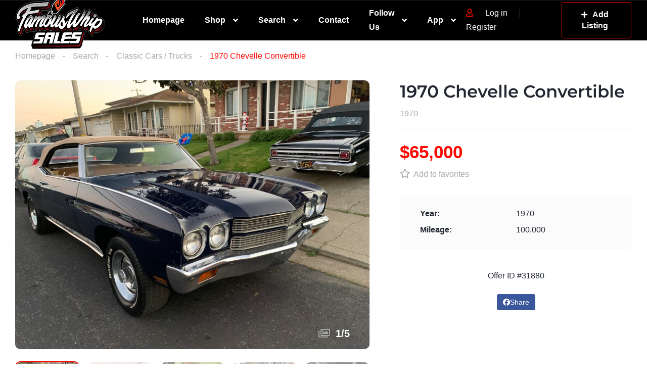

--- FILE ---
content_type: text/html; charset=UTF-8
request_url: https://famouswhipsales.com/listing/1970-chevelle-convertible/
body_size: 26302
content:
<!DOCTYPE html>
<html lang="en-US">
<head>
    <meta charset="UTF-8">
    <meta name="viewport" content="width=device-width, initial-scale=1">
    <link rel="profile" href="http://gmpg.org/xfn/11">
    <link rel="pingback" href="https://famouswhipsales.com/xmlrpc.php">

    <title>1970 Chevelle Convertible &#8211; Famous Whip Sales</title>
<meta name='robots' content='max-image-preview:large' />

<!-- Google Tag Manager for WordPress by gtm4wp.com -->
<script data-cfasync="false" data-pagespeed-no-defer>
	var gtm4wp_datalayer_name = "dataLayer";
	var dataLayer = dataLayer || [];
</script>
<!-- End Google Tag Manager for WordPress by gtm4wp.com --><link rel='dns-prefetch' href='//fonts.googleapis.com' />
<link rel="alternate" title="oEmbed (JSON)" type="application/json+oembed" href="https://famouswhipsales.com/wp-json/oembed/1.0/embed?url=https%3A%2F%2Ffamouswhipsales.com%2Flisting%2F1970-chevelle-convertible%2F" />
<link rel="alternate" title="oEmbed (XML)" type="text/xml+oembed" href="https://famouswhipsales.com/wp-json/oembed/1.0/embed?url=https%3A%2F%2Ffamouswhipsales.com%2Flisting%2F1970-chevelle-convertible%2F&#038;format=xml" />
<style id='wp-img-auto-sizes-contain-inline-css' type='text/css'>
img:is([sizes=auto i],[sizes^="auto," i]){contain-intrinsic-size:3000px 1500px}
/*# sourceURL=wp-img-auto-sizes-contain-inline-css */
</style>

<link rel='stylesheet' id='elementor-frontend-css' href='https://famouswhipsales.com/wp-content/plugins/elementor/assets/css/frontend.min.css?ver=3.34.1' type='text/css' media='all' />
<link rel='stylesheet' id='elementor-post-11943-css' href='https://famouswhipsales.com/wp-content/uploads/elementor/css/post-11943.css?ver=1768323931' type='text/css' media='all' />
<link rel='stylesheet' id='elementor-post-12599-css' href='https://famouswhipsales.com/wp-content/uploads/elementor/css/post-12599.css?ver=1768323794' type='text/css' media='all' />
<style id='wp-emoji-styles-inline-css' type='text/css'>

	img.wp-smiley, img.emoji {
		display: inline !important;
		border: none !important;
		box-shadow: none !important;
		height: 1em !important;
		width: 1em !important;
		margin: 0 0.07em !important;
		vertical-align: -0.1em !important;
		background: none !important;
		padding: 0 !important;
	}
/*# sourceURL=wp-emoji-styles-inline-css */
</style>
<link rel='stylesheet' id='wp-block-library-css' href='https://famouswhipsales.com/wp-includes/css/dist/block-library/style.min.css?ver=6.9' type='text/css' media='all' />
<style id='classic-theme-styles-inline-css' type='text/css'>
/*! This file is auto-generated */
.wp-block-button__link{color:#fff;background-color:#32373c;border-radius:9999px;box-shadow:none;text-decoration:none;padding:calc(.667em + 2px) calc(1.333em + 2px);font-size:1.125em}.wp-block-file__button{background:#32373c;color:#fff;text-decoration:none}
/*# sourceURL=/wp-includes/css/classic-themes.min.css */
</style>
<style id='global-styles-inline-css' type='text/css'>
:root{--wp--preset--aspect-ratio--square: 1;--wp--preset--aspect-ratio--4-3: 4/3;--wp--preset--aspect-ratio--3-4: 3/4;--wp--preset--aspect-ratio--3-2: 3/2;--wp--preset--aspect-ratio--2-3: 2/3;--wp--preset--aspect-ratio--16-9: 16/9;--wp--preset--aspect-ratio--9-16: 9/16;--wp--preset--color--black: #000000;--wp--preset--color--cyan-bluish-gray: #abb8c3;--wp--preset--color--white: #ffffff;--wp--preset--color--pale-pink: #f78da7;--wp--preset--color--vivid-red: #cf2e2e;--wp--preset--color--luminous-vivid-orange: #ff6900;--wp--preset--color--luminous-vivid-amber: #fcb900;--wp--preset--color--light-green-cyan: #7bdcb5;--wp--preset--color--vivid-green-cyan: #00d084;--wp--preset--color--pale-cyan-blue: #8ed1fc;--wp--preset--color--vivid-cyan-blue: #0693e3;--wp--preset--color--vivid-purple: #9b51e0;--wp--preset--gradient--vivid-cyan-blue-to-vivid-purple: linear-gradient(135deg,rgb(6,147,227) 0%,rgb(155,81,224) 100%);--wp--preset--gradient--light-green-cyan-to-vivid-green-cyan: linear-gradient(135deg,rgb(122,220,180) 0%,rgb(0,208,130) 100%);--wp--preset--gradient--luminous-vivid-amber-to-luminous-vivid-orange: linear-gradient(135deg,rgb(252,185,0) 0%,rgb(255,105,0) 100%);--wp--preset--gradient--luminous-vivid-orange-to-vivid-red: linear-gradient(135deg,rgb(255,105,0) 0%,rgb(207,46,46) 100%);--wp--preset--gradient--very-light-gray-to-cyan-bluish-gray: linear-gradient(135deg,rgb(238,238,238) 0%,rgb(169,184,195) 100%);--wp--preset--gradient--cool-to-warm-spectrum: linear-gradient(135deg,rgb(74,234,220) 0%,rgb(151,120,209) 20%,rgb(207,42,186) 40%,rgb(238,44,130) 60%,rgb(251,105,98) 80%,rgb(254,248,76) 100%);--wp--preset--gradient--blush-light-purple: linear-gradient(135deg,rgb(255,206,236) 0%,rgb(152,150,240) 100%);--wp--preset--gradient--blush-bordeaux: linear-gradient(135deg,rgb(254,205,165) 0%,rgb(254,45,45) 50%,rgb(107,0,62) 100%);--wp--preset--gradient--luminous-dusk: linear-gradient(135deg,rgb(255,203,112) 0%,rgb(199,81,192) 50%,rgb(65,88,208) 100%);--wp--preset--gradient--pale-ocean: linear-gradient(135deg,rgb(255,245,203) 0%,rgb(182,227,212) 50%,rgb(51,167,181) 100%);--wp--preset--gradient--electric-grass: linear-gradient(135deg,rgb(202,248,128) 0%,rgb(113,206,126) 100%);--wp--preset--gradient--midnight: linear-gradient(135deg,rgb(2,3,129) 0%,rgb(40,116,252) 100%);--wp--preset--font-size--small: 13px;--wp--preset--font-size--medium: 20px;--wp--preset--font-size--large: 36px;--wp--preset--font-size--x-large: 42px;--wp--preset--spacing--20: 0.44rem;--wp--preset--spacing--30: 0.67rem;--wp--preset--spacing--40: 1rem;--wp--preset--spacing--50: 1.5rem;--wp--preset--spacing--60: 2.25rem;--wp--preset--spacing--70: 3.38rem;--wp--preset--spacing--80: 5.06rem;--wp--preset--shadow--natural: 6px 6px 9px rgba(0, 0, 0, 0.2);--wp--preset--shadow--deep: 12px 12px 50px rgba(0, 0, 0, 0.4);--wp--preset--shadow--sharp: 6px 6px 0px rgba(0, 0, 0, 0.2);--wp--preset--shadow--outlined: 6px 6px 0px -3px rgb(255, 255, 255), 6px 6px rgb(0, 0, 0);--wp--preset--shadow--crisp: 6px 6px 0px rgb(0, 0, 0);}:where(.is-layout-flex){gap: 0.5em;}:where(.is-layout-grid){gap: 0.5em;}body .is-layout-flex{display: flex;}.is-layout-flex{flex-wrap: wrap;align-items: center;}.is-layout-flex > :is(*, div){margin: 0;}body .is-layout-grid{display: grid;}.is-layout-grid > :is(*, div){margin: 0;}:where(.wp-block-columns.is-layout-flex){gap: 2em;}:where(.wp-block-columns.is-layout-grid){gap: 2em;}:where(.wp-block-post-template.is-layout-flex){gap: 1.25em;}:where(.wp-block-post-template.is-layout-grid){gap: 1.25em;}.has-black-color{color: var(--wp--preset--color--black) !important;}.has-cyan-bluish-gray-color{color: var(--wp--preset--color--cyan-bluish-gray) !important;}.has-white-color{color: var(--wp--preset--color--white) !important;}.has-pale-pink-color{color: var(--wp--preset--color--pale-pink) !important;}.has-vivid-red-color{color: var(--wp--preset--color--vivid-red) !important;}.has-luminous-vivid-orange-color{color: var(--wp--preset--color--luminous-vivid-orange) !important;}.has-luminous-vivid-amber-color{color: var(--wp--preset--color--luminous-vivid-amber) !important;}.has-light-green-cyan-color{color: var(--wp--preset--color--light-green-cyan) !important;}.has-vivid-green-cyan-color{color: var(--wp--preset--color--vivid-green-cyan) !important;}.has-pale-cyan-blue-color{color: var(--wp--preset--color--pale-cyan-blue) !important;}.has-vivid-cyan-blue-color{color: var(--wp--preset--color--vivid-cyan-blue) !important;}.has-vivid-purple-color{color: var(--wp--preset--color--vivid-purple) !important;}.has-black-background-color{background-color: var(--wp--preset--color--black) !important;}.has-cyan-bluish-gray-background-color{background-color: var(--wp--preset--color--cyan-bluish-gray) !important;}.has-white-background-color{background-color: var(--wp--preset--color--white) !important;}.has-pale-pink-background-color{background-color: var(--wp--preset--color--pale-pink) !important;}.has-vivid-red-background-color{background-color: var(--wp--preset--color--vivid-red) !important;}.has-luminous-vivid-orange-background-color{background-color: var(--wp--preset--color--luminous-vivid-orange) !important;}.has-luminous-vivid-amber-background-color{background-color: var(--wp--preset--color--luminous-vivid-amber) !important;}.has-light-green-cyan-background-color{background-color: var(--wp--preset--color--light-green-cyan) !important;}.has-vivid-green-cyan-background-color{background-color: var(--wp--preset--color--vivid-green-cyan) !important;}.has-pale-cyan-blue-background-color{background-color: var(--wp--preset--color--pale-cyan-blue) !important;}.has-vivid-cyan-blue-background-color{background-color: var(--wp--preset--color--vivid-cyan-blue) !important;}.has-vivid-purple-background-color{background-color: var(--wp--preset--color--vivid-purple) !important;}.has-black-border-color{border-color: var(--wp--preset--color--black) !important;}.has-cyan-bluish-gray-border-color{border-color: var(--wp--preset--color--cyan-bluish-gray) !important;}.has-white-border-color{border-color: var(--wp--preset--color--white) !important;}.has-pale-pink-border-color{border-color: var(--wp--preset--color--pale-pink) !important;}.has-vivid-red-border-color{border-color: var(--wp--preset--color--vivid-red) !important;}.has-luminous-vivid-orange-border-color{border-color: var(--wp--preset--color--luminous-vivid-orange) !important;}.has-luminous-vivid-amber-border-color{border-color: var(--wp--preset--color--luminous-vivid-amber) !important;}.has-light-green-cyan-border-color{border-color: var(--wp--preset--color--light-green-cyan) !important;}.has-vivid-green-cyan-border-color{border-color: var(--wp--preset--color--vivid-green-cyan) !important;}.has-pale-cyan-blue-border-color{border-color: var(--wp--preset--color--pale-cyan-blue) !important;}.has-vivid-cyan-blue-border-color{border-color: var(--wp--preset--color--vivid-cyan-blue) !important;}.has-vivid-purple-border-color{border-color: var(--wp--preset--color--vivid-purple) !important;}.has-vivid-cyan-blue-to-vivid-purple-gradient-background{background: var(--wp--preset--gradient--vivid-cyan-blue-to-vivid-purple) !important;}.has-light-green-cyan-to-vivid-green-cyan-gradient-background{background: var(--wp--preset--gradient--light-green-cyan-to-vivid-green-cyan) !important;}.has-luminous-vivid-amber-to-luminous-vivid-orange-gradient-background{background: var(--wp--preset--gradient--luminous-vivid-amber-to-luminous-vivid-orange) !important;}.has-luminous-vivid-orange-to-vivid-red-gradient-background{background: var(--wp--preset--gradient--luminous-vivid-orange-to-vivid-red) !important;}.has-very-light-gray-to-cyan-bluish-gray-gradient-background{background: var(--wp--preset--gradient--very-light-gray-to-cyan-bluish-gray) !important;}.has-cool-to-warm-spectrum-gradient-background{background: var(--wp--preset--gradient--cool-to-warm-spectrum) !important;}.has-blush-light-purple-gradient-background{background: var(--wp--preset--gradient--blush-light-purple) !important;}.has-blush-bordeaux-gradient-background{background: var(--wp--preset--gradient--blush-bordeaux) !important;}.has-luminous-dusk-gradient-background{background: var(--wp--preset--gradient--luminous-dusk) !important;}.has-pale-ocean-gradient-background{background: var(--wp--preset--gradient--pale-ocean) !important;}.has-electric-grass-gradient-background{background: var(--wp--preset--gradient--electric-grass) !important;}.has-midnight-gradient-background{background: var(--wp--preset--gradient--midnight) !important;}.has-small-font-size{font-size: var(--wp--preset--font-size--small) !important;}.has-medium-font-size{font-size: var(--wp--preset--font-size--medium) !important;}.has-large-font-size{font-size: var(--wp--preset--font-size--large) !important;}.has-x-large-font-size{font-size: var(--wp--preset--font-size--x-large) !important;}
:where(.wp-block-post-template.is-layout-flex){gap: 1.25em;}:where(.wp-block-post-template.is-layout-grid){gap: 1.25em;}
:where(.wp-block-term-template.is-layout-flex){gap: 1.25em;}:where(.wp-block-term-template.is-layout-grid){gap: 1.25em;}
:where(.wp-block-columns.is-layout-flex){gap: 2em;}:where(.wp-block-columns.is-layout-grid){gap: 2em;}
:root :where(.wp-block-pullquote){font-size: 1.5em;line-height: 1.6;}
/*# sourceURL=global-styles-inline-css */
</style>
<link rel='stylesheet' id='contact-form-7-css' href='https://famouswhipsales.com/wp-content/plugins/contact-form-7/includes/css/styles.css?ver=6.1.4' type='text/css' media='all' />
<link rel='stylesheet' id='woocommerce-layout-css' href='https://famouswhipsales.com/wp-content/plugins/woocommerce/assets/css/woocommerce-layout.css?ver=10.4.3' type='text/css' media='all' />
<link rel='stylesheet' id='woocommerce-smallscreen-css' href='https://famouswhipsales.com/wp-content/plugins/woocommerce/assets/css/woocommerce-smallscreen.css?ver=10.4.3' type='text/css' media='only screen and (max-width: 768px)' />
<link rel='stylesheet' id='woocommerce-general-css' href='https://famouswhipsales.com/wp-content/plugins/woocommerce/assets/css/woocommerce.css?ver=10.4.3' type='text/css' media='all' />
<style id='woocommerce-inline-inline-css' type='text/css'>
.woocommerce form .form-row .required { visibility: visible; }
/*# sourceURL=woocommerce-inline-inline-css */
</style>
<link rel='stylesheet' id='elementor-icons-css' href='https://famouswhipsales.com/wp-content/plugins/elementor/assets/lib/eicons/css/elementor-icons.min.css?ver=5.45.0' type='text/css' media='all' />
<link rel='stylesheet' id='elementor-post-18991-css' href='https://famouswhipsales.com/wp-content/uploads/elementor/css/post-18991.css?ver=1768323795' type='text/css' media='all' />
<link rel='stylesheet' id='gateway-css' href='https://famouswhipsales.com/wp-content/plugins/woocommerce-paypal-payments/modules/ppcp-button/assets/css/gateway.css?ver=3.3.2' type='text/css' media='all' />
<link rel='stylesheet' id='vehica-css' href='https://famouswhipsales.com/wp-content/themes/vehica/style.css?ver=1.0.90' type='text/css' media='all' />
<style id='vehica-inline-css' type='text/css'>
 body, textarea, input, button{font-family:'Open Sans', Arial,Helvetica,sans-serif!important}h1, h2, h3, h4, h5, h6{font-family:'Montserrat', Arial,Helvetica,sans-serif}:root{--primary:#FF0600;--primary-light:rgba(255,6,0,0.1)}
/*# sourceURL=vehica-inline-css */
</style>
<link rel='stylesheet' id='elementor-icons-shared-0-css' href='https://famouswhipsales.com/wp-content/plugins/elementor/assets/lib/font-awesome/css/fontawesome.min.css?ver=5.15.3' type='text/css' media='all' />
<link rel='stylesheet' id='elementor-icons-fa-regular-css' href='https://famouswhipsales.com/wp-content/plugins/elementor/assets/lib/font-awesome/css/regular.min.css?ver=5.15.3' type='text/css' media='all' />
<link rel='stylesheet' id='elementor-icons-fa-solid-css' href='https://famouswhipsales.com/wp-content/plugins/elementor/assets/lib/font-awesome/css/solid.min.css?ver=5.15.3' type='text/css' media='all' />
<link rel='stylesheet' id='elementor-icons-fa-brands-css' href='https://famouswhipsales.com/wp-content/plugins/elementor/assets/lib/font-awesome/css/brands.min.css?ver=5.15.3' type='text/css' media='all' />
<link rel='stylesheet' id='vue-select-css' href='https://famouswhipsales.com/wp-content/plugins/vehica-core/assets/css/vue-select.min.css?ver=6.9' type='text/css' media='all' />
<link rel='stylesheet' id='photo-swipe-css' href='https://famouswhipsales.com/wp-content/plugins/vehica-core/assets/css/gallery.css?ver=4.1.3' type='text/css' media='all' />
<link rel='stylesheet' id='photo-swipe-skin-css' href='https://famouswhipsales.com/wp-content/plugins/vehica-core/assets/css/gallery/skin.css?ver=4.1.3' type='text/css' media='all' />
<link rel='stylesheet' id='google-font-montserrat-css' href='https://fonts.googleapis.com/css?family=Montserrat%3A300%2C300italic%2C400%2C400italic%2C500%2C500italic%2C600%2C600italic%2C700%2C700italic%2C800%2C800italic%2C900%2C900italic&#038;ver=6.9' type='text/css' media='all' />
<link rel='stylesheet' id='google-font-open-sans-css' href='https://fonts.googleapis.com/css?family=Open%2BSans%3A300%2C300italic%2C400%2C400italic%2C500%2C500italic%2C600%2C600italic%2C700%2C700italic%2C800%2C800italic%2C900%2C900italic&#038;ver=6.9' type='text/css' media='all' />
<link rel='stylesheet' id='elementor-gf-local-montserrat-css' href='https://famouswhipsales.com/wp-content/uploads/elementor/google-fonts/css/montserrat.css?ver=1756404279' type='text/css' media='all' />
<link rel='stylesheet' id='elementor-gf-local-roboto-css' href='https://famouswhipsales.com/wp-content/uploads/elementor/google-fonts/css/roboto.css?ver=1756404274' type='text/css' media='all' />
<link rel='stylesheet' id='elementor-gf-local-robotoslab-css' href='https://famouswhipsales.com/wp-content/uploads/elementor/google-fonts/css/robotoslab.css?ver=1756404277' type='text/css' media='all' />
<script type="text/javascript" src="https://famouswhipsales.com/wp-includes/js/jquery/jquery.min.js?ver=3.7.1" id="jquery-core-js"></script>
<script type="text/javascript" src="https://famouswhipsales.com/wp-includes/js/jquery/jquery-migrate.min.js?ver=3.4.1" id="jquery-migrate-js"></script>
<script type="text/javascript" src="https://famouswhipsales.com/wp-content/plugins/woocommerce/assets/js/jquery-blockui/jquery.blockUI.min.js?ver=2.7.0-wc.10.4.3" id="wc-jquery-blockui-js" defer="defer" data-wp-strategy="defer"></script>
<script type="text/javascript" id="wc-add-to-cart-js-extra">
/* <![CDATA[ */
var wc_add_to_cart_params = {"ajax_url":"/wp-admin/admin-ajax.php","wc_ajax_url":"/?wc-ajax=%%endpoint%%","i18n_view_cart":"View cart","cart_url":"https://famouswhipsales.com/cart/","is_cart":"","cart_redirect_after_add":"no"};
//# sourceURL=wc-add-to-cart-js-extra
/* ]]> */
</script>
<script type="text/javascript" src="https://famouswhipsales.com/wp-content/plugins/woocommerce/assets/js/frontend/add-to-cart.min.js?ver=10.4.3" id="wc-add-to-cart-js" defer="defer" data-wp-strategy="defer"></script>
<script type="text/javascript" src="https://famouswhipsales.com/wp-content/plugins/woocommerce/assets/js/js-cookie/js.cookie.min.js?ver=2.1.4-wc.10.4.3" id="wc-js-cookie-js" defer="defer" data-wp-strategy="defer"></script>
<script type="text/javascript" id="woocommerce-js-extra">
/* <![CDATA[ */
var woocommerce_params = {"ajax_url":"/wp-admin/admin-ajax.php","wc_ajax_url":"/?wc-ajax=%%endpoint%%","i18n_password_show":"Show password","i18n_password_hide":"Hide password"};
//# sourceURL=woocommerce-js-extra
/* ]]> */
</script>
<script type="text/javascript" src="https://famouswhipsales.com/wp-content/plugins/woocommerce/assets/js/frontend/woocommerce.min.js?ver=10.4.3" id="woocommerce-js" defer="defer" data-wp-strategy="defer"></script>
<script type="text/javascript" id="WCPAY_ASSETS-js-extra">
/* <![CDATA[ */
var wcpayAssets = {"url":"https://famouswhipsales.com/wp-content/plugins/woocommerce-payments/dist/"};
//# sourceURL=WCPAY_ASSETS-js-extra
/* ]]> */
</script>
<script type="text/javascript" id="lazysizes-js-before">
/* <![CDATA[ */
        window.lazySizesConfig = window.lazySizesConfig || {};
        window.lazySizesConfig.loadMode = 1
        window.lazySizesConfig.init = 0
        
//# sourceURL=lazysizes-js-before
/* ]]> */
</script>
<script type="text/javascript" src="https://famouswhipsales.com/wp-content/plugins/vehica-core/assets/js/lazysizes.min.js?ver=6.9" id="lazysizes-js"></script>
<link rel="https://api.w.org/" href="https://famouswhipsales.com/wp-json/" /><link rel="alternate" title="JSON" type="application/json" href="https://famouswhipsales.com/wp-json/wp/v2/cars/31880" /><link rel="EditURI" type="application/rsd+xml" title="RSD" href="https://famouswhipsales.com/xmlrpc.php?rsd" />
<meta name="generator" content="WordPress 6.9" />
<meta name="generator" content="WooCommerce 10.4.3" />
<link rel="canonical" href="https://famouswhipsales.com/listing/1970-chevelle-convertible/" />
<link rel='shortlink' href='https://famouswhipsales.com/?p=31880' />
        <meta property="og:url" content="https://famouswhipsales.com/listing/1970-chevelle-convertible/"/>
        <meta property="og:type" content="article"/>
        <meta property="og:title" content="1970 Chevelle Convertible"/>
        <meta property="og:description" content="1970 Chevelle. 350/350 10 bolt. Power top. Needs restoration."/>
                        <meta
                        property="og:image"
                        content="https://famouswhipsales.com/wp-content/uploads/2022/01/AA71A445-2256-4737-9E35-C0BB6194EBCC-scaled.jpeg"
                />
                                <meta
                        property="og:image"
                        content="https://famouswhipsales.com/wp-content/uploads/2022/01/60437AAD-110B-4CAB-9DCB-F3D7E6A6CAF6-scaled.jpeg"
                />
                                <meta
                        property="og:image"
                        content="https://famouswhipsales.com/wp-content/uploads/2022/01/1EF48E40-8DF4-46B8-9043-085EF3965844-scaled.jpeg"
                />
                                <meta
                        property="og:image"
                        content="https://famouswhipsales.com/wp-content/uploads/2022/01/874B8560-9858-4BC3-B473-C94B73B5D3A7-scaled.jpeg"
                />
                                <meta
                        property="og:image"
                        content="https://famouswhipsales.com/wp-content/uploads/2022/01/80FBB249-03B3-42BB-8A63-E45A85064F5C-scaled.jpeg"
                />
                
<!-- Google Tag Manager for WordPress by gtm4wp.com -->
<!-- GTM Container placement set to footer -->
<script data-cfasync="false" data-pagespeed-no-defer>
	var dataLayer_content = {"pagePostType":"vehica_car","pagePostType2":"single-vehica_car","pagePostAuthor":"_brandon_haase_"};
	dataLayer.push( dataLayer_content );
</script>
<script data-cfasync="false" data-pagespeed-no-defer>
(function(w,d,s,l,i){w[l]=w[l]||[];w[l].push({'gtm.start':
new Date().getTime(),event:'gtm.js'});var f=d.getElementsByTagName(s)[0],
j=d.createElement(s),dl=l!='dataLayer'?'&l='+l:'';j.async=true;j.src=
'//www.googletagmanager.com/gtm.js?id='+i+dl;f.parentNode.insertBefore(j,f);
})(window,document,'script','dataLayer','GTM-TJCSTLN');
</script>
<!-- End Google Tag Manager for WordPress by gtm4wp.com -->	<noscript><style>.woocommerce-product-gallery{ opacity: 1 !important; }</style></noscript>
	<meta name="generator" content="Elementor 3.34.1; features: additional_custom_breakpoints; settings: css_print_method-external, google_font-enabled, font_display-auto">
<style type="text/css">.recentcomments a{display:inline !important;padding:0 !important;margin:0 !important;}</style>			<style>
				.e-con.e-parent:nth-of-type(n+4):not(.e-lazyloaded):not(.e-no-lazyload),
				.e-con.e-parent:nth-of-type(n+4):not(.e-lazyloaded):not(.e-no-lazyload) * {
					background-image: none !important;
				}
				@media screen and (max-height: 1024px) {
					.e-con.e-parent:nth-of-type(n+3):not(.e-lazyloaded):not(.e-no-lazyload),
					.e-con.e-parent:nth-of-type(n+3):not(.e-lazyloaded):not(.e-no-lazyload) * {
						background-image: none !important;
					}
				}
				@media screen and (max-height: 640px) {
					.e-con.e-parent:nth-of-type(n+2):not(.e-lazyloaded):not(.e-no-lazyload),
					.e-con.e-parent:nth-of-type(n+2):not(.e-lazyloaded):not(.e-no-lazyload) * {
						background-image: none !important;
					}
				}
			</style>
			<link rel="icon" href="https://famouswhipsales.com/wp-content/uploads/2020/08/fws-circle-logo-100x100.png" sizes="32x32" />
<link rel="icon" href="https://famouswhipsales.com/wp-content/uploads/2020/08/fws-circle-logo.png" sizes="192x192" />
<link rel="apple-touch-icon" href="https://famouswhipsales.com/wp-content/uploads/2020/08/fws-circle-logo.png" />
<meta name="msapplication-TileImage" content="https://famouswhipsales.com/wp-content/uploads/2020/08/fws-circle-logo.png" />
		<style type="text/css" id="wp-custom-css">
			/* #vehica-menu-element-menu-item-1-17862, .vehica-edit-elementor__button, #vehica-menu-element-menu-item-2-17862, .vehica-test-free__button {
	display:none!important;
} */		</style>
		</head>
<body class="wp-singular vehica_car-template-default single single-vehica_car postid-31880 wp-custom-logo wp-theme-vehica theme-vehica woocommerce-no-js vehica-version-1.0.90 vehica-menu-sticky elementor-default elementor-kit-18991">

    		<div data-elementor-type="wp-post" data-elementor-id="12599" class="elementor elementor-12599" data-elementor-post-type="vehica_template">
						<section class="elementor-section elementor-top-section elementor-element elementor-element-97f8a3c elementor-section-stretched elementor-section-full_width elementor-section-height-default elementor-section-height-default" data-id="97f8a3c" data-element_type="section" data-settings="{&quot;stretch_section&quot;:&quot;section-stretched&quot;,&quot;background_background&quot;:&quot;classic&quot;}">
						<div class="elementor-container elementor-column-gap-default">
					<div class="elementor-column elementor-col-100 elementor-top-column elementor-element elementor-element-73bbc28" data-id="73bbc28" data-element_type="column">
			<div class="elementor-widget-wrap elementor-element-populated">
						<div class="elementor-element elementor-element-c5bb9ce elementor-widget elementor-widget-vehica_menu_general_widget" data-id="c5bb9ce" data-element_type="widget" data-settings="{&quot;logo_max_height&quot;:{&quot;unit&quot;:&quot;px&quot;,&quot;size&quot;:115,&quot;sizes&quot;:[]},&quot;logo_max_height_tablet&quot;:{&quot;unit&quot;:&quot;px&quot;,&quot;size&quot;:32,&quot;sizes&quot;:[]},&quot;logo_max_height_mobile&quot;:{&quot;unit&quot;:&quot;px&quot;,&quot;size&quot;:70,&quot;sizes&quot;:[]},&quot;sticky_logo_height&quot;:{&quot;unit&quot;:&quot;px&quot;,&quot;size&quot;:100,&quot;sizes&quot;:[]},&quot;sticky_logo_height_tablet&quot;:{&quot;unit&quot;:&quot;px&quot;,&quot;size&quot;:&quot;&quot;,&quot;sizes&quot;:[]},&quot;sticky_logo_height_mobile&quot;:{&quot;unit&quot;:&quot;px&quot;,&quot;size&quot;:&quot;&quot;,&quot;sizes&quot;:[]},&quot;button_border_radius&quot;:{&quot;unit&quot;:&quot;px&quot;,&quot;top&quot;:&quot;&quot;,&quot;right&quot;:&quot;&quot;,&quot;bottom&quot;:&quot;&quot;,&quot;left&quot;:&quot;&quot;,&quot;isLinked&quot;:true},&quot;button_border_radius_tablet&quot;:{&quot;unit&quot;:&quot;px&quot;,&quot;top&quot;:&quot;&quot;,&quot;right&quot;:&quot;&quot;,&quot;bottom&quot;:&quot;&quot;,&quot;left&quot;:&quot;&quot;,&quot;isLinked&quot;:true},&quot;button_border_radius_mobile&quot;:{&quot;unit&quot;:&quot;px&quot;,&quot;top&quot;:&quot;&quot;,&quot;right&quot;:&quot;&quot;,&quot;bottom&quot;:&quot;&quot;,&quot;left&quot;:&quot;&quot;,&quot;isLinked&quot;:true},&quot;button_border_radius_hover&quot;:{&quot;unit&quot;:&quot;px&quot;,&quot;top&quot;:&quot;&quot;,&quot;right&quot;:&quot;&quot;,&quot;bottom&quot;:&quot;&quot;,&quot;left&quot;:&quot;&quot;,&quot;isLinked&quot;:true},&quot;button_border_radius_hover_tablet&quot;:{&quot;unit&quot;:&quot;px&quot;,&quot;top&quot;:&quot;&quot;,&quot;right&quot;:&quot;&quot;,&quot;bottom&quot;:&quot;&quot;,&quot;left&quot;:&quot;&quot;,&quot;isLinked&quot;:true},&quot;button_border_radius_hover_mobile&quot;:{&quot;unit&quot;:&quot;px&quot;,&quot;top&quot;:&quot;&quot;,&quot;right&quot;:&quot;&quot;,&quot;bottom&quot;:&quot;&quot;,&quot;left&quot;:&quot;&quot;,&quot;isLinked&quot;:true},&quot;button_mobile_border_radius&quot;:{&quot;unit&quot;:&quot;px&quot;,&quot;top&quot;:&quot;&quot;,&quot;right&quot;:&quot;&quot;,&quot;bottom&quot;:&quot;&quot;,&quot;left&quot;:&quot;&quot;,&quot;isLinked&quot;:true},&quot;button_mobile_border_radius_tablet&quot;:{&quot;unit&quot;:&quot;px&quot;,&quot;top&quot;:&quot;&quot;,&quot;right&quot;:&quot;&quot;,&quot;bottom&quot;:&quot;&quot;,&quot;left&quot;:&quot;&quot;,&quot;isLinked&quot;:true},&quot;button_mobile_border_radius_mobile&quot;:{&quot;unit&quot;:&quot;px&quot;,&quot;top&quot;:&quot;&quot;,&quot;right&quot;:&quot;&quot;,&quot;bottom&quot;:&quot;&quot;,&quot;left&quot;:&quot;&quot;,&quot;isLinked&quot;:true},&quot;button_mobile_border_radius_hover&quot;:{&quot;unit&quot;:&quot;px&quot;,&quot;top&quot;:&quot;&quot;,&quot;right&quot;:&quot;&quot;,&quot;bottom&quot;:&quot;&quot;,&quot;left&quot;:&quot;&quot;,&quot;isLinked&quot;:true},&quot;button_mobile_border_radius_hover_tablet&quot;:{&quot;unit&quot;:&quot;px&quot;,&quot;top&quot;:&quot;&quot;,&quot;right&quot;:&quot;&quot;,&quot;bottom&quot;:&quot;&quot;,&quot;left&quot;:&quot;&quot;,&quot;isLinked&quot;:true},&quot;button_mobile_border_radius_hover_mobile&quot;:{&quot;unit&quot;:&quot;px&quot;,&quot;top&quot;:&quot;&quot;,&quot;right&quot;:&quot;&quot;,&quot;bottom&quot;:&quot;&quot;,&quot;left&quot;:&quot;&quot;,&quot;isLinked&quot;:true}}" data-widget_type="vehica_menu_general_widget.default">
				<div class="elementor-widget-container">
					<header class="vehica-app vehica-header vehica-header--with-submit-button vehica-header--with-dashboard-link">
            <div class="vehica-hide-mobile vehica-hide-tablet">
            <div class="vehica-menu__desktop">
    <div class="vehica-menu__wrapper">
        <div class="vehica-menu__left">
                            <div class="vehica-logo">
                    <a
                            href="https://famouswhipsales.com"
                            title="Famous Whip Sales"
                    >
                        <img
                                src="https://famouswhipsales.com/wp-content/uploads/2021/05/fws-web-logo.png"
                                alt="Famous Whip Sales"
                        >
                    </a>
                </div>

                <div class="vehica-logo vehica-logo--sticky">
                    <a
                            href="https://famouswhipsales.com"
                            title="Famous Whip Sales"
                    >
                        <img
                                src="https://famouswhipsales.com/wp-content/uploads/2021/05/fws-web-logo.png"
                                alt="Famous Whip Sales"
                        >
                    </a>
                </div>
            
                            <div class="vehica-menu__container">
                    <div class="vehica-menu-hover"></div>
                    <div id="vehica-menu" class="vehica-menu"><div
        id="vehica-menu-element-menu-item-1-13772"
        class="menu-item menu-item-type-post_type menu-item-object-page menu-item-home menu-item-13772 vehica-menu-item-depth-0"
>
    <a
            href="https://famouswhipsales.com/"
            title="Homepage"
            class="vehica-menu__link"
            >
        Homepage    </a>
</div>
<div
        id="vehica-menu-element-menu-item-1-39944"
        class="menu-item menu-item-type-custom menu-item-object-custom menu-item-has-children menu-item-39944 vehica-menu-item-depth-0"
>
    <a
            href="https://famouswhipsales.com/shop/"
            title="Shop"
            class="vehica-menu__link"
            >
        Shop    </a>
<div class="vehica-submenu vehica-submenu--level-0"><div
        id="vehica-menu-element-menu-item-1-39940"
        class="menu-item menu-item-type-custom menu-item-object-custom menu-item-has-children menu-item-39940 vehica-menu-item-depth-1"
>
    <a
            href="https://famouswhipsales.com/my-account/orders/"
            title="Orders"
            class="vehica-menu__link"
            >
        Orders    </a>
<div class="vehica-submenu vehica-submenu--level-1"><div
        id="vehica-menu-element-menu-item-1-39941"
        class="menu-item menu-item-type-custom menu-item-object-custom menu-item-39941 vehica-menu-item-depth-2"
>
    <a
            href="https://famouswhipsales.com/my-account/edit-address/"
            title="Addresses"
            class="vehica-menu__link"
            >
        Addresses    </a>
</div>
<div
        id="vehica-menu-element-menu-item-1-39942"
        class="menu-item menu-item-type-custom menu-item-object-custom menu-item-39942 vehica-menu-item-depth-2"
>
    <a
            href="https://famouswhipsales.com/my-account/edit-account/"
            title="Account details"
            class="vehica-menu__link"
            >
        Account details    </a>
</div>
</div></div>
</div></div>
<div
        id="vehica-menu-element-menu-item-1-11761"
        class="menu-item menu-item-type-post_type_archive menu-item-object-vehica_car menu-item-has-children menu-item-11761 vehica-menu-item-depth-0"
>
    <a
            href="https://famouswhipsales.com/search/"
            title="Search"
            class="vehica-menu__link"
            >
        Search    </a>
<div class="vehica-submenu vehica-submenu--level-0"><div
        id="vehica-menu-element-menu-item-1-18296"
        class="menu-item menu-item-type-post_type menu-item-object-page menu-item-18296 vehica-menu-item-depth-1"
>
    <a
            href="https://famouswhipsales.com/map-search/"
            title="Map Search"
            class="vehica-menu__link"
            >
        Map Search    </a>
</div>
<div
        id="vehica-menu-element-menu-item-1-18063"
        class="menu-item menu-item-type-post_type menu-item-object-page menu-item-18063 vehica-menu-item-depth-1"
>
    <a
            href="https://famouswhipsales.com/sold/"
            title="Sold"
            class="vehica-menu__link"
            >
        Sold    </a>
</div>
</div></div>
<div
        id="vehica-menu-element-menu-item-1-18309"
        class="menu-item menu-item-type-post_type menu-item-object-page menu-item-18309 vehica-menu-item-depth-0"
>
    <a
            href="https://famouswhipsales.com/contact-us/"
            title="Contact"
            class="vehica-menu__link"
            >
        Contact    </a>
</div>
<div
        id="vehica-menu-element-menu-item-1-19128"
        class="menu-item menu-item-type-custom menu-item-object-custom menu-item-has-children menu-item-19128 vehica-menu-item-depth-0"
>
    <a
            href="#"
            title="Follow Us"
            class="vehica-menu__link"
            >
        Follow Us    </a>
<div class="vehica-submenu vehica-submenu--level-0"><div
        id="vehica-menu-element-menu-item-1-19129"
        class="menu-item menu-item-type-custom menu-item-object-custom menu-item-19129 vehica-menu-item-depth-1"
>
    <a
            href="https://www.facebook.com/famouswhipsales/"
            title="Facebook"
            class="vehica-menu__link"
            >
        Facebook    </a>
</div>
<div
        id="vehica-menu-element-menu-item-1-19130"
        class="menu-item menu-item-type-custom menu-item-object-custom menu-item-19130 vehica-menu-item-depth-1"
>
    <a
            href="https://www.instagram.com/famouswhipsales/"
            title="Instagram"
            class="vehica-menu__link"
            >
        Instagram    </a>
</div>
</div></div>
<div
        id="vehica-menu-element-menu-item-1-30170"
        class="menu-item menu-item-type-custom menu-item-object-custom menu-item-has-children menu-item-30170 vehica-menu-item-depth-0"
>
    <a
            href="#"
            title="App"
            class="vehica-menu__link"
            >
        App    </a>
<div class="vehica-submenu vehica-submenu--level-0"><div
        id="vehica-menu-element-menu-item-1-30171"
        class="menu-item menu-item-type-custom menu-item-object-custom menu-item-30171 vehica-menu-item-depth-1"
>
    <a
            href="https://apps.apple.com/us/app/famous-whip-sales/id1601788115"
            title="iOS App"
            class="vehica-menu__link"
            >
        iOS App    </a>
</div>
<div
        id="vehica-menu-element-menu-item-1-30172"
        class="menu-item menu-item-type-custom menu-item-object-custom menu-item-30172 vehica-menu-item-depth-1"
>
    <a
            href="https://play.google.com/store/apps/details?id=com.app.FamousWhipSales"
            title="Android App"
            class="vehica-menu__link"
            >
        Android App    </a>
</div>
</div></div>
</div>                </div>
                    </div>

        <div class="vehica-menu__sticky-submit">
                            <div class="vehica-top-bar__element vehica-top-bar__element--panel">
                    <div class="vehica-menu-desktop-login-register-link">
                        
                                                                                    <span class="vehica-menu-desktop-login-register-link__user-icon">
                                    <i class="far fa-user"></i>
                                </span>

                                <div class="vehica-menu-item-depth-0">
                                    <a href="https://famouswhipsales.com/login-register/">
                                        <span class="vehica-menu-desktop-login-register-link__login-text vehica-menu-item-depth-0">
                                            Log in                                        </span>
                                    </a>
                                </div>

                                                                    <span class="vehica-menu-desktop-login-register-link__separator"></span>

                                    <div class="vehica-menu-item-depth-0">
                                        <a href="https://famouswhipsales.com/login-register/">
                                            <span class="vehica-menu-desktop-login-register-link__register-text vehica-menu-item-depth-0">
                                                Register                                            </span>
                                        </a>
                                    </div>
                                                                                                        </div>
                </div>
            
                            <a
                        class="vehica-button vehica-button--menu-submit"
                        href="https://famouswhipsales.com/login-register/"
                >
                        <span class="vehica-menu-item-depth-0">
                                                            <i class="fas fa-plus"></i>
                            
                                                            <span>Add Listing</span>
                                                    </span>
                </a>
                    </div>
    </div>
</div>
        </div>

        <div class="vehica-hide-desktop">
            <div
            class="vehica-mobile-menu__wrapper vehica-hide-desktop"
    >
            <div class="vehica-mobile-menu__hamburger">
            <vehica-mobile-menu>
                <div slot-scope="menu">
                    <svg
                            @click.prevent="menu.onShow"
                            xmlns="http://www.w3.org/2000/svg"
                            width="20"
                            height="15"
                            viewBox="0 0 28 21"
                            class="vehica-menu-icon"
                    >
                        <g id="vehica-menu-svg" transform="translate(-11925 99)">
                            <rect id="Op_component_1" data-name="Op component 1" width="28" height="4.2" rx="1.5"
                                  transform="translate(11925 -99)"
                                  fill="#FF0600"/>
                            <rect id="Op_component_2" data-name="Op component 2" width="19.6" height="4.2" rx="1.5"
                                  transform="translate(11925 -90.6)"
                                  fill="#FF0600"/>
                            <rect id="Op_component_3" data-name="Op component 3" width="14" height="4.2" rx="1.5"
                                  transform="translate(11925 -82.2)"
                                  fill="#FF0600"/>
                        </g>
                    </svg>

                    <template>
                        <div :class="{'vehica-active': menu.show}" class="vehica-mobile-menu__open">
                            <div class="vehica-mobile-menu__open__content">
                                <div class="vehica-mobile-menu__open__top">
                                                                            <div class="vehica-mobile-menu__open__top__submit-button">
                                            <a
                                                    href="https://famouswhipsales.com/login-register/"
                                                    class="vehica-button"
                                            >
                                                                                                    <i class="fas fa-plus"></i>
                                                
                                                                                                    Add Listing                                                                                            </a>
                                        </div>
                                    
                                    <div class="vehica-mobile-menu__open__top__x">
                                        <svg
                                                @click="menu.onShow"
                                                xmlns="http://www.w3.org/2000/svg"
                                                width="20.124"
                                                height="21.636"
                                                viewBox="0 0 20.124 21.636"
                                        >
                                            <g id="close" transform="translate(-11872.422 99.636)">
                                                <path id="Path_19" data-name="Path 19"
                                                      d="M20.163-1.122a2.038,2.038,0,0,1,.61,1.388A1.989,1.989,0,0,1,20.05,1.79a2.4,2.4,0,0,1-1.653.649,2.116,2.116,0,0,1-1.637-.754l-6.034-6.94-6.1,6.94a2.18,2.18,0,0,1-1.637.754A2.364,2.364,0,0,1,1.37,1.79,1.989,1.989,0,0,1,.648.266a2.02,2.02,0,0,1,.578-1.388l6.58-7.363L1.45-15.636a2.038,2.038,0,0,1-.61-1.388,1.989,1.989,0,0,1,.722-1.524A2.364,2.364,0,0,1,3.184-19.2a2.177,2.177,0,0,1,1.669.785l5.874,6.669,5.809-6.669A2.177,2.177,0,0,1,18.2-19.2a2.364,2.364,0,0,1,1.621.649,1.989,1.989,0,0,1,.722,1.524,2.02,2.02,0,0,1-.578,1.388L13.615-8.485Z"
                                                      transform="translate(11871.773 -80.439)" fill="#ff4605"/>
                                            </g>
                                        </svg>
                                    </div>
                                </div>

                                                                    <div class="vehica-mobile-menu__nav">
                                        <div id="vehica-menu-mobile" class="vehica-menu"><div
        id="vehica-menu-element-menu-item-2-13772"
        class="menu-item menu-item-type-post_type menu-item-object-page menu-item-home menu-item-13772 vehica-menu-item-depth-0"
>
    <a
            href="https://famouswhipsales.com/"
            title="Homepage"
            class="vehica-menu__link"
            >
        Homepage    </a>
</div>
<div
        id="vehica-menu-element-menu-item-2-39944"
        class="menu-item menu-item-type-custom menu-item-object-custom menu-item-has-children menu-item-39944 vehica-menu-item-depth-0"
>
    <a
            href="https://famouswhipsales.com/shop/"
            title="Shop"
            class="vehica-menu__link"
            >
        Shop    </a>
<div class="vehica-submenu vehica-submenu--level-0"><div
        id="vehica-menu-element-menu-item-2-39940"
        class="menu-item menu-item-type-custom menu-item-object-custom menu-item-has-children menu-item-39940 vehica-menu-item-depth-1"
>
    <a
            href="https://famouswhipsales.com/my-account/orders/"
            title="Orders"
            class="vehica-menu__link"
            >
        Orders    </a>
<div class="vehica-submenu vehica-submenu--level-1"><div
        id="vehica-menu-element-menu-item-2-39941"
        class="menu-item menu-item-type-custom menu-item-object-custom menu-item-39941 vehica-menu-item-depth-2"
>
    <a
            href="https://famouswhipsales.com/my-account/edit-address/"
            title="Addresses"
            class="vehica-menu__link"
            >
        Addresses    </a>
</div>
<div
        id="vehica-menu-element-menu-item-2-39942"
        class="menu-item menu-item-type-custom menu-item-object-custom menu-item-39942 vehica-menu-item-depth-2"
>
    <a
            href="https://famouswhipsales.com/my-account/edit-account/"
            title="Account details"
            class="vehica-menu__link"
            >
        Account details    </a>
</div>
</div></div>
</div></div>
<div
        id="vehica-menu-element-menu-item-2-11761"
        class="menu-item menu-item-type-post_type_archive menu-item-object-vehica_car menu-item-has-children menu-item-11761 vehica-menu-item-depth-0"
>
    <a
            href="https://famouswhipsales.com/search/"
            title="Search"
            class="vehica-menu__link"
            >
        Search    </a>
<div class="vehica-submenu vehica-submenu--level-0"><div
        id="vehica-menu-element-menu-item-2-18296"
        class="menu-item menu-item-type-post_type menu-item-object-page menu-item-18296 vehica-menu-item-depth-1"
>
    <a
            href="https://famouswhipsales.com/map-search/"
            title="Map Search"
            class="vehica-menu__link"
            >
        Map Search    </a>
</div>
<div
        id="vehica-menu-element-menu-item-2-18063"
        class="menu-item menu-item-type-post_type menu-item-object-page menu-item-18063 vehica-menu-item-depth-1"
>
    <a
            href="https://famouswhipsales.com/sold/"
            title="Sold"
            class="vehica-menu__link"
            >
        Sold    </a>
</div>
</div></div>
<div
        id="vehica-menu-element-menu-item-2-18309"
        class="menu-item menu-item-type-post_type menu-item-object-page menu-item-18309 vehica-menu-item-depth-0"
>
    <a
            href="https://famouswhipsales.com/contact-us/"
            title="Contact"
            class="vehica-menu__link"
            >
        Contact    </a>
</div>
<div
        id="vehica-menu-element-menu-item-2-19128"
        class="menu-item menu-item-type-custom menu-item-object-custom menu-item-has-children menu-item-19128 vehica-menu-item-depth-0"
>
    <a
            href="#"
            title="Follow Us"
            class="vehica-menu__link"
            >
        Follow Us    </a>
<div class="vehica-submenu vehica-submenu--level-0"><div
        id="vehica-menu-element-menu-item-2-19129"
        class="menu-item menu-item-type-custom menu-item-object-custom menu-item-19129 vehica-menu-item-depth-1"
>
    <a
            href="https://www.facebook.com/famouswhipsales/"
            title="Facebook"
            class="vehica-menu__link"
            >
        Facebook    </a>
</div>
<div
        id="vehica-menu-element-menu-item-2-19130"
        class="menu-item menu-item-type-custom menu-item-object-custom menu-item-19130 vehica-menu-item-depth-1"
>
    <a
            href="https://www.instagram.com/famouswhipsales/"
            title="Instagram"
            class="vehica-menu__link"
            >
        Instagram    </a>
</div>
</div></div>
<div
        id="vehica-menu-element-menu-item-2-30170"
        class="menu-item menu-item-type-custom menu-item-object-custom menu-item-has-children menu-item-30170 vehica-menu-item-depth-0"
>
    <a
            href="#"
            title="App"
            class="vehica-menu__link"
            >
        App    </a>
<div class="vehica-submenu vehica-submenu--level-0"><div
        id="vehica-menu-element-menu-item-2-30171"
        class="menu-item menu-item-type-custom menu-item-object-custom menu-item-30171 vehica-menu-item-depth-1"
>
    <a
            href="https://apps.apple.com/us/app/famous-whip-sales/id1601788115"
            title="iOS App"
            class="vehica-menu__link"
            >
        iOS App    </a>
</div>
<div
        id="vehica-menu-element-menu-item-2-30172"
        class="menu-item menu-item-type-custom menu-item-object-custom menu-item-30172 vehica-menu-item-depth-1"
>
    <a
            href="https://play.google.com/store/apps/details?id=com.app.FamousWhipSales"
            title="Android App"
            class="vehica-menu__link"
            >
        Android App    </a>
</div>
</div></div>
</div>                                    </div>
                                
                                                                    <div class="vehica-mobile-menu__info">
                                        
                                                                                    <a href="mailto:sales@famouswhipsales.com">
                                                <i class="far fa-envelope vehica-text-primary"></i> sales@famouswhipsales.com                                            </a>
                                                                            </div>
                                
                                                            </div>
                        </div>
                        <div class="vehica-mobile-menu-mask"></div>
                    </template>
                </div>
            </vehica-mobile-menu>
        </div>
    
    <div
                    class="vehica-mobile-menu__logo"
            >
                    <div class="vehica-logo">
                <a
                        href="https://famouswhipsales.com"
                        title="Famous Whip Sales"
                >
                    <img
                            src="https://famouswhipsales.com/wp-content/uploads/2021/05/fws-web-logo.png"
                            alt="Famous Whip Sales"
                    >
                </a>
            </div>
            </div>

            <div class="vehica-mobile-menu__login">
                            <a href="https://famouswhipsales.com/login-register/">
                    <i class="fas fa-user-friends fa-2x"></i>
                </a>
                    </div>
    </div>
        </div>
    </header>				</div>
				</div>
					</div>
		</div>
					</div>
		</section>
				<section class="elementor-section elementor-top-section elementor-element elementor-element-1cd3f209 elementor-section-stretched elementor-section-full_width elementor-section-height-default elementor-section-height-default" data-id="1cd3f209" data-element_type="section" data-settings="{&quot;stretch_section&quot;:&quot;section-stretched&quot;}">
						<div class="elementor-container elementor-column-gap-no">
					<div class="elementor-column elementor-col-100 elementor-top-column elementor-element elementor-element-e7c5937" data-id="e7c5937" data-element_type="column">
			<div class="elementor-widget-wrap elementor-element-populated">
						<div class="elementor-element elementor-element-723b5cfd elementor-widget elementor-widget-vehica_template_content" data-id="723b5cfd" data-element_type="widget" data-widget_type="vehica_template_content.default">
				<div class="elementor-widget-container">
							<div data-elementor-type="wp-post" data-elementor-id="11943" class="elementor elementor-11943" data-elementor-post-type="vehica_template">
						<section class="elementor-section elementor-top-section elementor-element elementor-element-c67b745 elementor-section-boxed elementor-section-height-default elementor-section-height-default" data-id="c67b745" data-element_type="section">
						<div class="elementor-container elementor-column-gap-default">
					<div class="elementor-column elementor-col-100 elementor-top-column elementor-element elementor-element-920bd21" data-id="920bd21" data-element_type="column">
			<div class="elementor-widget-wrap elementor-element-populated">
						<div class="elementor-element elementor-element-b25c25c elementor-widget elementor-widget-vehica_breadcrumbs_general_widget" data-id="b25c25c" data-element_type="widget" data-widget_type="vehica_breadcrumbs_general_widget.default">
				<div class="elementor-widget-container">
					<div class="vehica-app">
            <div class="vehica-breadcrumbs-wrapper" v-dragscroll.pass="true">
            <div class="vehica-breadcrumbs">
                                        <div class="vehica-breadcrumbs__single">
                            <a
                                    class="vehica-breadcrumbs__link"
                                    href="https://famouswhipsales.com"
                                    title="Homepage"
                            >
                                Homepage                            </a>
                            <span class="vehica-breadcrumbs__separator"></span>
                        </div>
                                                            <div class="vehica-breadcrumbs__single">
                            <a
                                    class="vehica-breadcrumbs__link"
                                    href="https://famouswhipsales.com/search/"
                                    title="Search"
                            >
                                Search                            </a>
                            <span class="vehica-breadcrumbs__separator"></span>
                        </div>
                                                            <div class="vehica-breadcrumbs__single">
                            <a
                                    class="vehica-breadcrumbs__link"
                                    href="https://famouswhipsales.com/search/classic-cars-trucks/"
                                    title="Classic Cars / Trucks"
                            >
                                Classic Cars / Trucks                            </a>
                            <span class="vehica-breadcrumbs__separator"></span>
                        </div>
                                                            <span class="vehica-breadcrumbs__last">
                    1970 Chevelle Convertible                </span>
                                                </div>
        </div>
    </div>				</div>
				</div>
					</div>
		</div>
					</div>
		</section>
				<section class="elementor-section elementor-top-section elementor-element elementor-element-85ed0dd elementor-section-boxed elementor-section-height-default elementor-section-height-default" data-id="85ed0dd" data-element_type="section">
						<div class="elementor-container elementor-column-gap-default">
					<div class="elementor-column elementor-col-50 elementor-top-column elementor-element elementor-element-cfb5452" data-id="cfb5452" data-element_type="column">
			<div class="elementor-widget-wrap elementor-element-populated">
						<section class="elementor-section elementor-inner-section elementor-element elementor-element-de76c97 elementor-hidden-desktop elementor-section-full_width elementor-section-height-default elementor-section-height-default" data-id="de76c97" data-element_type="section">
						<div class="elementor-container elementor-column-gap-default">
					<div class="elementor-column elementor-col-100 elementor-inner-column elementor-element elementor-element-9f0d46a" data-id="9f0d46a" data-element_type="column">
			<div class="elementor-widget-wrap elementor-element-populated">
						<div class="elementor-element elementor-element-4766daf elementor-widget elementor-widget-vehica_name_single_car_widget" data-id="4766daf" data-element_type="widget" data-widget_type="vehica_name_single_car_widget.default">
				<div class="elementor-widget-container">
					    <div class="vehica-car-name">
    1970 Chevelle Convertible    </div>
				</div>
				</div>
				<div class="elementor-element elementor-element-106a2b9 elementor-widget elementor-widget-spacer" data-id="106a2b9" data-element_type="widget" data-widget_type="spacer.default">
				<div class="elementor-widget-container">
							<div class="elementor-spacer">
			<div class="elementor-spacer-inner"></div>
		</div>
						</div>
				</div>
				<div class="elementor-element elementor-element-f4c0853 elementor-widget elementor-widget-vehica_features_single_car_widget" data-id="f4c0853" data-element_type="widget" data-settings="{&quot;vehica_dot_size&quot;:{&quot;unit&quot;:&quot;px&quot;,&quot;size&quot;:&quot;&quot;,&quot;sizes&quot;:[]},&quot;vehica_dot_size_tablet&quot;:{&quot;unit&quot;:&quot;px&quot;,&quot;size&quot;:&quot;&quot;,&quot;sizes&quot;:[]},&quot;vehica_dot_size_mobile&quot;:{&quot;unit&quot;:&quot;px&quot;,&quot;size&quot;:&quot;&quot;,&quot;sizes&quot;:[]}}" data-widget_type="vehica_features_single_car_widget.default">
				<div class="elementor-widget-container">
					<div class="vehica-car-features">
                        <div class="vehica-car-feature">
                <span>
                    1970                </span>
                <i class="fas fa-circle"></i>
            </div>
            </div>				</div>
				</div>
				<div class="elementor-element elementor-element-d7052bd elementor-widget-divider--view-line elementor-widget elementor-widget-divider" data-id="d7052bd" data-element_type="widget" data-widget_type="divider.default">
				<div class="elementor-widget-container">
							<div class="elementor-divider">
			<span class="elementor-divider-separator">
						</span>
		</div>
						</div>
				</div>
				<div class="elementor-element elementor-element-ac3eb71 elementor-widget elementor-widget-spacer" data-id="ac3eb71" data-element_type="widget" data-widget_type="spacer.default">
				<div class="elementor-widget-container">
							<div class="elementor-spacer">
			<div class="elementor-spacer-inner"></div>
		</div>
						</div>
				</div>
					</div>
		</div>
					</div>
		</section>
				<div class="elementor-element elementor-element-d5d35c4 elementor-widget-tablet__width-inherit elementor-widget elementor-widget-vehica_gallery_single_car_widget" data-id="d5d35c4" data-element_type="widget" data-widget_type="vehica_gallery_single_car_widget.default">
				<div class="elementor-widget-container">
					        <style>
            .vehica-gallery-thumbs .vehica-swiper-slide {
                width: calc(100% / 0 - 17px);
            }

            @media (min-width: 900px) {
                .vehica-gallery-thumbs .vehica-swiper-slide {
                    width: calc(100% / 3 - 17px);
                }
            }

            @media (min-width: 1200px) {
                .vehica-gallery-thumbs .vehica-swiper-slide {
                    width: calc(100% / 5 - 17px);
                }
            }
        </style>
    
    <div class="vehica-app">
        <vehica-car-field-gallery
                :config="{&quot;main&quot;:{&quot;loop&quot;:true},&quot;thumbs&quot;:{&quot;loop&quot;:false},&quot;settings&quot;:{&quot;spaceBetween&quot;:17,&quot;desktop&quot;:{&quot;spaceBetween&quot;:17,&quot;slidesPerView&quot;:5},&quot;tablet&quot;:{&quot;spaceBetween&quot;:17,&quot;slidesPerView&quot;:3},&quot;mobile&quot;:{&quot;spaceBetween&quot;:17,&quot;slidesPerView&quot;:0}}}"
                :show-thumbnails="true"
                :lazy-prev-next="5"
        >
            <div slot-scope="galleryProps" class="vehica-car-gallery vehica-car-gallery__count-5">
                <div class="vehica-gallery-main__wrapper">
                    <div class="vehica-swiper-container vehica-gallery-main">
                        <div class="vehica-swiper-wrapper">
                                                            <div
                                        class="vehica-swiper-slide"
                                        data-index="0"
                                        data-src="https://famouswhipsales.com/wp-content/uploads/2022/01/AA71A445-2256-4737-9E35-C0BB6194EBCC-scaled.jpeg"
                                        data-msrc="https://famouswhipsales.com/wp-content/uploads/2022/01/AA71A445-2256-4737-9E35-C0BB6194EBCC-scaled.jpeg"
                                        data-width="2560"
                                        data-height="1920"
                                        data-title="1970 Chevelle Convertible"
                                >
                                                                            <img
                                                src="https://famouswhipsales.com/wp-content/uploads/2022/01/AA71A445-2256-4737-9E35-C0BB6194EBCC-1024x768.jpeg"
                                                alt=""
                                        >
                                                                    </div>
                                                            <div
                                        class="vehica-swiper-slide"
                                        data-index="1"
                                        data-src="https://famouswhipsales.com/wp-content/uploads/2022/01/60437AAD-110B-4CAB-9DCB-F3D7E6A6CAF6-scaled.jpeg"
                                        data-msrc="https://famouswhipsales.com/wp-content/uploads/2022/01/60437AAD-110B-4CAB-9DCB-F3D7E6A6CAF6-scaled.jpeg"
                                        data-width="2560"
                                        data-height="1920"
                                        data-title="1970 Chevelle Convertible"
                                >
                                                                            <img
                                                class="lazyload"
                                                src="[data-uri]"
                                                data-srcset="https://famouswhipsales.com/wp-content/uploads/2022/01/60437AAD-110B-4CAB-9DCB-F3D7E6A6CAF6-1024x768.jpeg 1024w, https://famouswhipsales.com/wp-content/uploads/2022/01/60437AAD-110B-4CAB-9DCB-F3D7E6A6CAF6-300x225.jpeg 300w, https://famouswhipsales.com/wp-content/uploads/2022/01/60437AAD-110B-4CAB-9DCB-F3D7E6A6CAF6-768x576.jpeg 768w, https://famouswhipsales.com/wp-content/uploads/2022/01/60437AAD-110B-4CAB-9DCB-F3D7E6A6CAF6-1536x1152.jpeg 1536w, https://famouswhipsales.com/wp-content/uploads/2022/01/60437AAD-110B-4CAB-9DCB-F3D7E6A6CAF6-2048x1536.jpeg 2048w, https://famouswhipsales.com/wp-content/uploads/2022/01/60437AAD-110B-4CAB-9DCB-F3D7E6A6CAF6-165x124.jpeg 165w"
                                                data-sizes="auto"
                                                alt=""
                                        >
                                                                    </div>
                                                            <div
                                        class="vehica-swiper-slide"
                                        data-index="2"
                                        data-src="https://famouswhipsales.com/wp-content/uploads/2022/01/1EF48E40-8DF4-46B8-9043-085EF3965844-scaled.jpeg"
                                        data-msrc="https://famouswhipsales.com/wp-content/uploads/2022/01/1EF48E40-8DF4-46B8-9043-085EF3965844-scaled.jpeg"
                                        data-width="2560"
                                        data-height="1920"
                                        data-title="1970 Chevelle Convertible"
                                >
                                                                            <img
                                                class="lazyload"
                                                src="[data-uri]"
                                                data-srcset="https://famouswhipsales.com/wp-content/uploads/2022/01/1EF48E40-8DF4-46B8-9043-085EF3965844-1024x768.jpeg 1024w, https://famouswhipsales.com/wp-content/uploads/2022/01/1EF48E40-8DF4-46B8-9043-085EF3965844-300x225.jpeg 300w, https://famouswhipsales.com/wp-content/uploads/2022/01/1EF48E40-8DF4-46B8-9043-085EF3965844-768x576.jpeg 768w, https://famouswhipsales.com/wp-content/uploads/2022/01/1EF48E40-8DF4-46B8-9043-085EF3965844-1536x1152.jpeg 1536w, https://famouswhipsales.com/wp-content/uploads/2022/01/1EF48E40-8DF4-46B8-9043-085EF3965844-2048x1536.jpeg 2048w, https://famouswhipsales.com/wp-content/uploads/2022/01/1EF48E40-8DF4-46B8-9043-085EF3965844-165x124.jpeg 165w"
                                                data-sizes="auto"
                                                alt=""
                                        >
                                                                    </div>
                                                            <div
                                        class="vehica-swiper-slide"
                                        data-index="3"
                                        data-src="https://famouswhipsales.com/wp-content/uploads/2022/01/874B8560-9858-4BC3-B473-C94B73B5D3A7-scaled.jpeg"
                                        data-msrc="https://famouswhipsales.com/wp-content/uploads/2022/01/874B8560-9858-4BC3-B473-C94B73B5D3A7-scaled.jpeg"
                                        data-width="2560"
                                        data-height="1920"
                                        data-title="1970 Chevelle Convertible"
                                >
                                                                            <img
                                                class="lazyload"
                                                src="[data-uri]"
                                                data-srcset="https://famouswhipsales.com/wp-content/uploads/2022/01/874B8560-9858-4BC3-B473-C94B73B5D3A7-1024x768.jpeg 1024w, https://famouswhipsales.com/wp-content/uploads/2022/01/874B8560-9858-4BC3-B473-C94B73B5D3A7-300x225.jpeg 300w, https://famouswhipsales.com/wp-content/uploads/2022/01/874B8560-9858-4BC3-B473-C94B73B5D3A7-768x576.jpeg 768w, https://famouswhipsales.com/wp-content/uploads/2022/01/874B8560-9858-4BC3-B473-C94B73B5D3A7-1536x1152.jpeg 1536w, https://famouswhipsales.com/wp-content/uploads/2022/01/874B8560-9858-4BC3-B473-C94B73B5D3A7-2048x1536.jpeg 2048w, https://famouswhipsales.com/wp-content/uploads/2022/01/874B8560-9858-4BC3-B473-C94B73B5D3A7-165x124.jpeg 165w"
                                                data-sizes="auto"
                                                alt=""
                                        >
                                                                    </div>
                                                            <div
                                        class="vehica-swiper-slide"
                                        data-index="4"
                                        data-src="https://famouswhipsales.com/wp-content/uploads/2022/01/80FBB249-03B3-42BB-8A63-E45A85064F5C-scaled.jpeg"
                                        data-msrc="https://famouswhipsales.com/wp-content/uploads/2022/01/80FBB249-03B3-42BB-8A63-E45A85064F5C-scaled.jpeg"
                                        data-width="1920"
                                        data-height="2560"
                                        data-title="1970 Chevelle Convertible"
                                >
                                                                            <img
                                                class="lazyload"
                                                src="[data-uri]"
                                                data-srcset="https://famouswhipsales.com/wp-content/uploads/2022/01/80FBB249-03B3-42BB-8A63-E45A85064F5C-768x1024.jpeg 768w, https://famouswhipsales.com/wp-content/uploads/2022/01/80FBB249-03B3-42BB-8A63-E45A85064F5C-225x300.jpeg 225w, https://famouswhipsales.com/wp-content/uploads/2022/01/80FBB249-03B3-42BB-8A63-E45A85064F5C-1152x1536.jpeg 1152w, https://famouswhipsales.com/wp-content/uploads/2022/01/80FBB249-03B3-42BB-8A63-E45A85064F5C-1536x2048.jpeg 1536w, https://famouswhipsales.com/wp-content/uploads/2022/01/80FBB249-03B3-42BB-8A63-E45A85064F5C-165x220.jpeg 165w, https://famouswhipsales.com/wp-content/uploads/2022/01/80FBB249-03B3-42BB-8A63-E45A85064F5C-scaled.jpeg 1920w"
                                                data-sizes="auto"
                                                alt=""
                                        >
                                                                    </div>
                                                    </div>

                        <template>
                            <div class="vehica-car-gallery__count">
                                <i class="far fa-images"></i>
                                <span>{{ galleryProps.activeIndex + 1 }}</span><span>/</span><span>5</span>
                            </div>
                        </template>

                                                    <div class="vehica-car-gallery__arrows">
                                <div
                                        @click.prevent="galleryProps.prevSlide"
                                        class="vehica-carousel__arrow vehica-carousel__arrow--left"
                                ></div>
                                <div
                                        @click.prevent="galleryProps.nextSlide"
                                        class="vehica-carousel__arrow vehica-carousel__arrow--right"
                                ></div>
                            </div>
                                            </div>
                </div>

                                    <div class="vehica-gallery-thumbs__wrapper">
                        <div class="vehica-swiper-container vehica-gallery-thumbs">
                            <div class="vehica-swiper-wrapper">
                                                                    <div
                                            class="vehica-swiper-slide"
                                            data-index="0"
                                    >
                                        <div class="vehica-gallery-thumbs__single">
                                            <img
                                                    src="https://famouswhipsales.com/wp-content/uploads/2022/01/AA71A445-2256-4737-9E35-C0BB6194EBCC-167x93.jpeg"
                                                    alt=""
                                            >
                                        </div>
                                    </div>
                                                                    <div
                                            class="vehica-swiper-slide"
                                            data-index="1"
                                    >
                                        <div class="vehica-gallery-thumbs__single">
                                            <img
                                                    src="https://famouswhipsales.com/wp-content/uploads/2022/01/60437AAD-110B-4CAB-9DCB-F3D7E6A6CAF6-167x93.jpeg"
                                                    alt=""
                                            >
                                        </div>
                                    </div>
                                                                    <div
                                            class="vehica-swiper-slide"
                                            data-index="2"
                                    >
                                        <div class="vehica-gallery-thumbs__single">
                                            <img
                                                    src="https://famouswhipsales.com/wp-content/uploads/2022/01/1EF48E40-8DF4-46B8-9043-085EF3965844-167x93.jpeg"
                                                    alt=""
                                            >
                                        </div>
                                    </div>
                                                                    <div
                                            class="vehica-swiper-slide"
                                            data-index="3"
                                    >
                                        <div class="vehica-gallery-thumbs__single">
                                            <img
                                                    src="https://famouswhipsales.com/wp-content/uploads/2022/01/874B8560-9858-4BC3-B473-C94B73B5D3A7-167x93.jpeg"
                                                    alt=""
                                            >
                                        </div>
                                    </div>
                                                                    <div
                                            class="vehica-swiper-slide"
                                            data-index="4"
                                    >
                                        <div class="vehica-gallery-thumbs__single">
                                            <img
                                                    src="https://famouswhipsales.com/wp-content/uploads/2022/01/80FBB249-03B3-42BB-8A63-E45A85064F5C-167x93.jpeg"
                                                    alt=""
                                            >
                                        </div>
                                    </div>
                                                            </div>
                        </div>
                    </div>
                            </div>
        </vehica-car-field-gallery>
    </div>

    <div class="vehica-app">
        <template>
            <portal to="footer">
                <div class="pswp" tabindex="-1" role="dialog" aria-hidden="true">
                    <div class="pswp__bg"></div>
                    <div class="pswp__scroll-wrap">
                        <div class="pswp__container">
                            <div class="pswp__item"></div>
                            <div class="pswp__item"></div>
                            <div class="pswp__item"></div>
                        </div>

                        <div class="pswp__ui pswp__ui--hidden">

                            <div class="pswp__top-bar">

                                <div class="pswp__counter"></div>

                                <button class="pswp__button pswp__button--close" title="Close (Esc)"></button>

                                <button class="pswp__button pswp__button--fs" title="Toggle fullscreen"></button>

                                <button class="pswp__button pswp__button--zoom" title="Zoom in/out"></button>

                                <div class="pswp__preloader">
                                    <div class="pswp__preloader__icn">
                                        <div class="pswp__preloader__cut">
                                            <div class="pswp__preloader__donut"></div>
                                        </div>
                                    </div>
                                </div>
                            </div>

                            <div class="pswp__share-modal pswp__share-modal--hidden pswp__single-tap">
                                <div class="pswp__share-tooltip"></div>
                            </div>

                            <button class="pswp__button pswp__button--arrow--left" title="Previous (arrow left)">
                            </button>

                            <button class="pswp__button pswp__button--arrow--right" title="Next (arrow right)">
                            </button>

                            <div class="pswp__caption">
                                <div class="pswp__caption__center"></div>
                            </div>
                        </div>
                    </div>
                </div>
            </portal>
        </template>
    </div>
				</div>
				</div>
				<section class="elementor-section elementor-inner-section elementor-element elementor-element-b60aaf4 elementor-section-content-middle elementor-section-full_width elementor-section-height-default elementor-section-height-default" data-id="b60aaf4" data-element_type="section">
						<div class="elementor-container elementor-column-gap-default">
					<div class="elementor-column elementor-col-50 elementor-inner-column elementor-element elementor-element-08bde3b elementor-hidden-desktop" data-id="08bde3b" data-element_type="column">
			<div class="elementor-widget-wrap elementor-element-populated">
						<div class="elementor-element elementor-element-4abef06 elementor-widget elementor-widget-vehica_price_single_car_widget" data-id="4abef06" data-element_type="widget" data-widget_type="vehica_price_single_car_widget.default">
				<div class="elementor-widget-container">
					    <div class="vehica-car-price">
        $65,000    </div>
				</div>
				</div>
					</div>
		</div>
				<div class="elementor-column elementor-col-50 elementor-inner-column elementor-element elementor-element-5008bbd elementor-hidden-desktop" data-id="5008bbd" data-element_type="column">
			<div class="elementor-widget-wrap elementor-element-populated">
						<div class="elementor-element elementor-element-373cba3 elementor-widget elementor-widget-vehica_add_to_favorite_single_car_widget" data-id="373cba3" data-element_type="widget" data-settings="{&quot;vehica_add_to_favorite_text_align_tablet&quot;:&quot;right&quot;,&quot;vehica_add_to_favorite_icon&quot;:{&quot;unit&quot;:&quot;px&quot;,&quot;size&quot;:&quot;&quot;,&quot;sizes&quot;:[]},&quot;vehica_add_to_favorite_icon_tablet&quot;:{&quot;unit&quot;:&quot;px&quot;,&quot;size&quot;:&quot;&quot;,&quot;sizes&quot;:[]},&quot;vehica_add_to_favorite_icon_mobile&quot;:{&quot;unit&quot;:&quot;px&quot;,&quot;size&quot;:&quot;&quot;,&quot;sizes&quot;:[]}}" data-widget_type="vehica_add_to_favorite_single_car_widget.default">
				<div class="elementor-widget-container">
					<div class="vehica-app">
    <div class="vehica-car-add-to-favorite__wrapper">
        <vehica-add-to-favorite
                :car-id="31880"
                request-url="https://famouswhipsales.com/wp-admin/admin-ajax.php?action=vehica_favorite"
                redirect-url="https://famouswhipsales.com/login-register/"
                vehica-nonce="c73fcd34c2"
                            :is-logged="false"
                :initial-is-favorite="false"
                    >
            <div slot-scope="props">
                <button
                        class="vehica-car-add-to-favorite"
                        :class="{'vehica-car-add-to-favorite--is-favorite': props.isFavorite}"
                        @click.prevent="props.onAdd"
                >
                                            <span v-if="false" class="vehica-car-add-to-favorite__add-to-favorite">
                            <i class="far fa-star"></i> Add to favorites                        </span>
                    
                    <template>
                        <span v-if="props.isFavorite" class="vehica-car-add-to-favorite__favorite">
                            <i class="fas fa-star"></i> Added to favorites                        </span>

                        <span v-if="!props.isFavorite" class="vehica-car-add-to-favorite__add-to-favorite">
                            <i class="far fa-star"></i> Add to favorites                        </span>
                    </template>
                </button>
            </div>
        </vehica-add-to-favorite>
    </div>
</div>
				</div>
				</div>
					</div>
		</div>
					</div>
		</section>
				<div class="elementor-element elementor-element-34dab10 elementor-hidden-desktop elementor-widget elementor-widget-spacer" data-id="34dab10" data-element_type="widget" data-widget_type="spacer.default">
				<div class="elementor-widget-container">
							<div class="elementor-spacer">
			<div class="elementor-spacer-inner"></div>
		</div>
						</div>
				</div>
				<section class="elementor-section elementor-inner-section elementor-element elementor-element-2bfc7f6 elementor-hidden-desktop elementor-section-full_width elementor-section-height-default elementor-section-height-default" data-id="2bfc7f6" data-element_type="section" data-settings="{&quot;background_background&quot;:&quot;classic&quot;}">
						<div class="elementor-container elementor-column-gap-default">
					<div class="elementor-column elementor-col-100 elementor-inner-column elementor-element elementor-element-328a064" data-id="328a064" data-element_type="column">
			<div class="elementor-widget-wrap elementor-element-populated">
						<div class="elementor-element elementor-element-dde0871 elementor-widget elementor-widget-vehica_attributes_single_car_widget" data-id="dde0871" data-element_type="widget" data-settings="{&quot;vehica_columns_tablet&quot;:&quot;1of1&quot;,&quot;vehica_columns&quot;:&quot;1of1&quot;,&quot;vehica_columns_mobile&quot;:&quot;1of1&quot;,&quot;vehica_columns_gap&quot;:{&quot;unit&quot;:&quot;px&quot;,&quot;size&quot;:32,&quot;sizes&quot;:[]},&quot;vehica_columns_gap_tablet&quot;:{&quot;unit&quot;:&quot;px&quot;,&quot;size&quot;:&quot;&quot;,&quot;sizes&quot;:[]},&quot;vehica_columns_gap_mobile&quot;:{&quot;unit&quot;:&quot;px&quot;,&quot;size&quot;:&quot;&quot;,&quot;sizes&quot;:[]}}" data-widget_type="vehica_attributes_single_car_widget.default">
				<div class="elementor-widget-container">
					    <div class="vehica-app vehica-car-attributes">
                    <div class="vehica-car-attributes-grid vehica-grid">
                                    <div class="vehica-grid__element vehica-grid__element--1of1 vehica-grid__element--tablet-1of1 vehica-grid__element--mobile-1of1">
                        <div class="vehica-grid">
                            <div class="vehica-car-attributes__name vehica-grid__element--1of2">
                                Year:                            </div>
                            <div class="vehica-car-attributes__values vehica-grid__element--1of2">
                                1970                            </div>
                        </div>
                    </div>
                                    <div class="vehica-grid__element vehica-grid__element--1of1 vehica-grid__element--tablet-1of1 vehica-grid__element--mobile-1of1">
                        <div class="vehica-grid">
                            <div class="vehica-car-attributes__name vehica-grid__element--1of2">
                                Mileage:                            </div>
                            <div class="vehica-car-attributes__values vehica-grid__element--1of2">
                                100,000                            </div>
                        </div>
                    </div>
                            </div>
            </div>

				</div>
				</div>
					</div>
		</div>
					</div>
		</section>
				<div class="elementor-element elementor-element-5f64666 elementor-widget elementor-widget-vehica_description_single_car_widget" data-id="5f64666" data-element_type="widget" data-widget_type="vehica_description_single_car_widget.default">
				<div class="elementor-widget-container">
					<div class="vehica-app">
            <h3 class="vehica-section-label vehica-section-label--description">
            Description        </h3>
    
            <div class="vehica-car-description">
                            <p>1970 Chevelle. 350/350 10 bolt. Power top. Needs restoration.</p>
                    </div>
    </div>
				</div>
				</div>
				<section class="elementor-section elementor-inner-section elementor-element elementor-element-d1f3be1 elementor-section-full_width elementor-section-height-default elementor-section-height-default" data-id="d1f3be1" data-element_type="section" data-settings="{&quot;background_background&quot;:&quot;classic&quot;}">
						<div class="elementor-container elementor-column-gap-default">
					<div class="elementor-column elementor-col-100 elementor-inner-column elementor-element elementor-element-021c69f" data-id="021c69f" data-element_type="column">
			<div class="elementor-widget-wrap elementor-element-populated">
							</div>
		</div>
					</div>
		</section>
				<div class="elementor-element elementor-element-5e29033 elementor-widget elementor-widget-spacer" data-id="5e29033" data-element_type="widget" data-widget_type="spacer.default">
				<div class="elementor-widget-container">
							<div class="elementor-spacer">
			<div class="elementor-spacer-inner"></div>
		</div>
						</div>
				</div>
				<div class="elementor-element elementor-element-033aa6e elementor-widget elementor-widget-spacer" data-id="033aa6e" data-element_type="widget" data-widget_type="spacer.default">
				<div class="elementor-widget-container">
							<div class="elementor-spacer">
			<div class="elementor-spacer-inner"></div>
		</div>
						</div>
				</div>
				<div class="elementor-element elementor-element-88a3c35 elementor-widget elementor-widget-vehica_location_single_car_widget" data-id="88a3c35" data-element_type="widget" data-settings="{&quot;height&quot;:{&quot;unit&quot;:&quot;px&quot;,&quot;size&quot;:456,&quot;sizes&quot;:[]},&quot;height_tablet&quot;:{&quot;unit&quot;:&quot;px&quot;,&quot;size&quot;:&quot;&quot;,&quot;sizes&quot;:[]},&quot;height_mobile&quot;:{&quot;unit&quot;:&quot;px&quot;,&quot;size&quot;:&quot;&quot;,&quot;sizes&quot;:[]}}" data-widget_type="vehica_location_single_car_widget.default">
				<div class="elementor-widget-container">
					<div class="vehica-app">
    <div class="vehica-car-location">
                    <h3 class="vehica-section-label">Location</h3>
        
        <vehica-location
                map-id="vehica-car__location--88a3c35"
                :values="[{&quot;address&quot;:&quot;San Francisco, CA, USA&quot;,&quot;position&quot;:{&quot;lat&quot;:37.7749294999999989386196830309927463531494140625,&quot;lng&quot;:-122.4194154999999994970494299195706844329833984375}}]"
                :zoom="12"
                icon=""
                map-type="roadmap"
                :snazzy="true"
        >
            <div
                    slot-scope="location"
                    id="vehica-car__location--88a3c35"
                    class="vehica-car__location"
            ></div>
        </vehica-location>
    </div>
</div>				</div>
				</div>
					</div>
		</div>
				<div class="elementor-column elementor-col-50 elementor-top-column elementor-element elementor-element-54f21c3 vehica-sticky vehica-sidebar-gap-right elementor-hidden-tablet elementor-hidden-phone" data-id="54f21c3" data-element_type="column">
			<div class="elementor-widget-wrap elementor-element-populated">
						<section class="elementor-section elementor-inner-section elementor-element elementor-element-1df0498 elementor-section-content-middle elementor-section-boxed elementor-section-height-default elementor-section-height-default" data-id="1df0498" data-element_type="section">
						<div class="elementor-container elementor-column-gap-default">
					<div class="elementor-column elementor-col-100 elementor-inner-column elementor-element elementor-element-8c61bd1" data-id="8c61bd1" data-element_type="column">
			<div class="elementor-widget-wrap elementor-element-populated">
						<div class="elementor-element elementor-element-7124659 elementor-widget elementor-widget-vehica_name_single_car_widget" data-id="7124659" data-element_type="widget" data-widget_type="vehica_name_single_car_widget.default">
				<div class="elementor-widget-container">
					    <h1 class="vehica-car-name">
    1970 Chevelle Convertible    </h1>
				</div>
				</div>
				<div class="elementor-element elementor-element-e13e597 elementor-widget elementor-widget-spacer" data-id="e13e597" data-element_type="widget" data-widget_type="spacer.default">
				<div class="elementor-widget-container">
							<div class="elementor-spacer">
			<div class="elementor-spacer-inner"></div>
		</div>
						</div>
				</div>
				<div class="elementor-element elementor-element-c433c4c elementor-widget elementor-widget-vehica_features_single_car_widget" data-id="c433c4c" data-element_type="widget" data-settings="{&quot;vehica_dot_size&quot;:{&quot;unit&quot;:&quot;px&quot;,&quot;size&quot;:&quot;&quot;,&quot;sizes&quot;:[]},&quot;vehica_dot_size_tablet&quot;:{&quot;unit&quot;:&quot;px&quot;,&quot;size&quot;:&quot;&quot;,&quot;sizes&quot;:[]},&quot;vehica_dot_size_mobile&quot;:{&quot;unit&quot;:&quot;px&quot;,&quot;size&quot;:&quot;&quot;,&quot;sizes&quot;:[]}}" data-widget_type="vehica_features_single_car_widget.default">
				<div class="elementor-widget-container">
					<div class="vehica-car-features">
                        <div class="vehica-car-feature">
                <span>
                    1970                </span>
                <i class="fas fa-circle"></i>
            </div>
            </div>				</div>
				</div>
				<div class="elementor-element elementor-element-0cf5a44 elementor-widget-divider--view-line elementor-widget elementor-widget-divider" data-id="0cf5a44" data-element_type="widget" data-widget_type="divider.default">
				<div class="elementor-widget-container">
							<div class="elementor-divider">
			<span class="elementor-divider-separator">
						</span>
		</div>
						</div>
				</div>
				<div class="elementor-element elementor-element-4f3a65d elementor-widget elementor-widget-spacer" data-id="4f3a65d" data-element_type="widget" data-widget_type="spacer.default">
				<div class="elementor-widget-container">
							<div class="elementor-spacer">
			<div class="elementor-spacer-inner"></div>
		</div>
						</div>
				</div>
					</div>
		</div>
					</div>
		</section>
				<div class="elementor-element elementor-element-a507d29 elementor-widget__width-auto elementor-widget elementor-widget-vehica_price_single_car_widget" data-id="a507d29" data-element_type="widget" data-widget_type="vehica_price_single_car_widget.default">
				<div class="elementor-widget-container">
					    <div class="vehica-car-price">
        $65,000    </div>
				</div>
				</div>
				<div class="elementor-element elementor-element-46adf7f elementor-widget__width-inherit elementor-widget elementor-widget-vehica_add_to_favorite_single_car_widget" data-id="46adf7f" data-element_type="widget" data-settings="{&quot;vehica_add_to_favorite_text_align&quot;:&quot;left&quot;,&quot;vehica_add_to_favorite_icon&quot;:{&quot;unit&quot;:&quot;px&quot;,&quot;size&quot;:&quot;&quot;,&quot;sizes&quot;:[]},&quot;vehica_add_to_favorite_icon_tablet&quot;:{&quot;unit&quot;:&quot;px&quot;,&quot;size&quot;:&quot;&quot;,&quot;sizes&quot;:[]},&quot;vehica_add_to_favorite_icon_mobile&quot;:{&quot;unit&quot;:&quot;px&quot;,&quot;size&quot;:&quot;&quot;,&quot;sizes&quot;:[]}}" data-widget_type="vehica_add_to_favorite_single_car_widget.default">
				<div class="elementor-widget-container">
					<div class="vehica-app">
    <div class="vehica-car-add-to-favorite__wrapper">
        <vehica-add-to-favorite
                :car-id="31880"
                request-url="https://famouswhipsales.com/wp-admin/admin-ajax.php?action=vehica_favorite"
                redirect-url="https://famouswhipsales.com/login-register/"
                vehica-nonce="c73fcd34c2"
                            :is-logged="false"
                :initial-is-favorite="false"
                    >
            <div slot-scope="props">
                <button
                        class="vehica-car-add-to-favorite"
                        :class="{'vehica-car-add-to-favorite--is-favorite': props.isFavorite}"
                        @click.prevent="props.onAdd"
                >
                                            <span v-if="false" class="vehica-car-add-to-favorite__add-to-favorite">
                            <i class="far fa-star"></i> Add to favorites                        </span>
                    
                    <template>
                        <span v-if="props.isFavorite" class="vehica-car-add-to-favorite__favorite">
                            <i class="fas fa-star"></i> Added to favorites                        </span>

                        <span v-if="!props.isFavorite" class="vehica-car-add-to-favorite__add-to-favorite">
                            <i class="far fa-star"></i> Add to favorites                        </span>
                    </template>
                </button>
            </div>
        </vehica-add-to-favorite>
    </div>
</div>
				</div>
				</div>
				<div class="elementor-element elementor-element-4c2e0de elementor-hidden-tablet elementor-hidden-phone elementor-widget elementor-widget-spacer" data-id="4c2e0de" data-element_type="widget" data-widget_type="spacer.default">
				<div class="elementor-widget-container">
							<div class="elementor-spacer">
			<div class="elementor-spacer-inner"></div>
		</div>
						</div>
				</div>
				<section class="elementor-section elementor-inner-section elementor-element elementor-element-0f8a261 elementor-hidden-tablet elementor-hidden-phone elementor-section-boxed elementor-section-height-default elementor-section-height-default" data-id="0f8a261" data-element_type="section" data-settings="{&quot;background_background&quot;:&quot;classic&quot;}">
						<div class="elementor-container elementor-column-gap-default">
					<div class="elementor-column elementor-col-100 elementor-inner-column elementor-element elementor-element-7540650" data-id="7540650" data-element_type="column">
			<div class="elementor-widget-wrap elementor-element-populated">
						<div class="elementor-element elementor-element-98a431c elementor-widget elementor-widget-vehica_attributes_single_car_widget" data-id="98a431c" data-element_type="widget" data-settings="{&quot;vehica_columns_tablet&quot;:&quot;1of2&quot;,&quot;vehica_columns&quot;:&quot;1of1&quot;,&quot;vehica_columns_mobile&quot;:&quot;1of1&quot;,&quot;vehica_columns_gap&quot;:{&quot;unit&quot;:&quot;px&quot;,&quot;size&quot;:32,&quot;sizes&quot;:[]},&quot;vehica_columns_gap_tablet&quot;:{&quot;unit&quot;:&quot;px&quot;,&quot;size&quot;:&quot;&quot;,&quot;sizes&quot;:[]},&quot;vehica_columns_gap_mobile&quot;:{&quot;unit&quot;:&quot;px&quot;,&quot;size&quot;:&quot;&quot;,&quot;sizes&quot;:[]}}" data-widget_type="vehica_attributes_single_car_widget.default">
				<div class="elementor-widget-container">
					    <div class="vehica-app vehica-car-attributes">
                    <div class="vehica-car-attributes-grid vehica-grid">
                                    <div class="vehica-grid__element vehica-grid__element--1of1 vehica-grid__element--tablet-1of2 vehica-grid__element--mobile-1of1">
                        <div class="vehica-grid">
                            <div class="vehica-car-attributes__name vehica-grid__element--1of2">
                                Year:                            </div>
                            <div class="vehica-car-attributes__values vehica-grid__element--1of2">
                                1970                            </div>
                        </div>
                    </div>
                                    <div class="vehica-grid__element vehica-grid__element--1of1 vehica-grid__element--tablet-1of2 vehica-grid__element--mobile-1of1">
                        <div class="vehica-grid">
                            <div class="vehica-car-attributes__name vehica-grid__element--1of2">
                                Mileage:                            </div>
                            <div class="vehica-car-attributes__values vehica-grid__element--1of2">
                                100,000                            </div>
                        </div>
                    </div>
                            </div>
            </div>

				</div>
				</div>
					</div>
		</div>
					</div>
		</section>
				<div class="elementor-element elementor-element-5b4984f elementor-hidden-tablet elementor-hidden-phone elementor-widget elementor-widget-spacer" data-id="5b4984f" data-element_type="widget" data-widget_type="spacer.default">
				<div class="elementor-widget-container">
							<div class="elementor-spacer">
			<div class="elementor-spacer-inner"></div>
		</div>
						</div>
				</div>
				<div class="elementor-element elementor-element-6647ddc elementor-hidden-tablet elementor-hidden-phone elementor-widget elementor-widget-vehica_id_single_car_widget" data-id="6647ddc" data-element_type="widget" data-widget_type="vehica_id_single_car_widget.default">
				<div class="elementor-widget-container">
					<div class="vehica-car-offer-id">
            <span class="vehica-car-offer-id__label">
            Offer ID #31880        </span>
    </div>				</div>
				</div>
				<div class="elementor-element elementor-element-45d525d elementor-hidden-tablet elementor-hidden-phone elementor-widget elementor-widget-spacer" data-id="45d525d" data-element_type="widget" data-widget_type="spacer.default">
				<div class="elementor-widget-container">
							<div class="elementor-spacer">
			<div class="elementor-spacer-inner"></div>
		</div>
						</div>
				</div>
				<div class="elementor-element elementor-element-3c798ea elementor-hidden-tablet elementor-hidden-phone elementor-widget elementor-widget-vehica_social_share_general_widget" data-id="3c798ea" data-element_type="widget" data-settings="{&quot;vehica_button_text_align&quot;:&quot;start&quot;}" data-widget_type="vehica_social_share_general_widget.default">
				<div class="elementor-widget-container">
					<div class="vehica-social-share">
            <a
                class="vehica-social-share__icon vehica-social-share__icon--facebook"
                href="https://www.facebook.com/sharer/sharer.php?u=https://famouswhipsales.com/listing/1970-chevelle-convertible"
                target="_blank"
        >
            <svg xmlns="http://www.w3.org/2000/svg" viewBox="0 0 512 512">
                <!--!Font Awesome Free 6.5.1 by @fontawesome - https://fontawesome.com License - https://fontawesome.com/license/free Copyright 2024 Fonticons, Inc.-->
                <path d="M512 256C512 114.6 397.4 0 256 0S0 114.6 0 256C0 376 82.7 476.8 194.2 504.5V334.2H141.4V256h52.8V222.3c0-87.1 39.4-127.5 125-127.5c16.2 0 44.2 3.2 55.7 6.4V172c-6-.6-16.5-1-29.6-1c-42 0-58.2 15.9-58.2 57.2V256h83.6l-14.4 78.2H287V510.1C413.8 494.8 512 386.9 512 256h0z"/>
            </svg>

            Share        </a>
    
    </div>
				</div>
				</div>
				<div class="elementor-element elementor-element-1d3405f elementor-hidden-tablet elementor-hidden-phone elementor-widget elementor-widget-spacer" data-id="1d3405f" data-element_type="widget" data-widget_type="spacer.default">
				<div class="elementor-widget-container">
							<div class="elementor-spacer">
			<div class="elementor-spacer-inner"></div>
		</div>
						</div>
				</div>
					</div>
		</div>
					</div>
		</section>
				<section class="elementor-section elementor-top-section elementor-element elementor-element-ad1a841 elementor-section-boxed elementor-section-height-default elementor-section-height-default" data-id="ad1a841" data-element_type="section" id="contact" data-settings="{&quot;background_background&quot;:&quot;classic&quot;}">
						<div class="elementor-container elementor-column-gap-default">
					<div class="elementor-column elementor-col-50 elementor-top-column elementor-element elementor-element-92d7c27 elementor-hidden-desktop elementor-hidden-tablet elementor-hidden-mobile" data-id="92d7c27" data-element_type="column">
			<div class="elementor-widget-wrap elementor-element-populated">
						<div class="elementor-element elementor-element-7a5f512 elementor-widget elementor-widget-spacer" data-id="7a5f512" data-element_type="widget" data-widget_type="spacer.default">
				<div class="elementor-widget-container">
							<div class="elementor-spacer">
			<div class="elementor-spacer-inner"></div>
		</div>
						</div>
				</div>
				<div class="elementor-element elementor-element-cd36e64 elementor-widget elementor-widget-heading" data-id="cd36e64" data-element_type="widget" data-widget_type="heading.default">
				<div class="elementor-widget-container">
					<h3 class="elementor-heading-title elementor-size-default">Send message</h3>				</div>
				</div>
				<div class="elementor-element elementor-element-53e8779 elementor-widget elementor-widget-spacer" data-id="53e8779" data-element_type="widget" data-widget_type="spacer.default">
				<div class="elementor-widget-container">
							<div class="elementor-spacer">
			<div class="elementor-spacer-inner"></div>
		</div>
						</div>
				</div>
				<div class="elementor-element elementor-element-27bb35e elementor-widget__width-initial elementor-widget-tablet__width-inherit elementor-widget elementor-widget-vehica_contact_owner_single_car_widget" data-id="27bb35e" data-element_type="widget" data-widget_type="vehica_contact_owner_single_car_widget.default">
				<div class="elementor-widget-container">
					    <div class="vehica-contact-form">
        <p class="wpcf7-contact-form-not-found"><strong>Error:</strong> Contact form not found.</p>    </div>
				</div>
				</div>
				<div class="elementor-element elementor-element-32617b9 elementor-widget elementor-widget-spacer" data-id="32617b9" data-element_type="widget" data-widget_type="spacer.default">
				<div class="elementor-widget-container">
							<div class="elementor-spacer">
			<div class="elementor-spacer-inner"></div>
		</div>
						</div>
				</div>
					</div>
		</div>
				<div class="elementor-column elementor-col-50 elementor-top-column elementor-element elementor-element-e32d899 vehica-sidebar-gap-right" data-id="e32d899" data-element_type="column">
			<div class="elementor-widget-wrap elementor-element-populated">
						<div class="elementor-element elementor-element-09da31c elementor-hidden-phone elementor-hidden-tablet elementor-widget elementor-widget-spacer" data-id="09da31c" data-element_type="widget" data-widget_type="spacer.default">
				<div class="elementor-widget-container">
							<div class="elementor-spacer">
			<div class="elementor-spacer-inner"></div>
		</div>
						</div>
				</div>
				<section class="elementor-section elementor-inner-section elementor-element elementor-element-86f701b elementor-section-height-min-height elementor-section-boxed elementor-section-height-default" data-id="86f701b" data-element_type="section" data-settings="{&quot;background_background&quot;:&quot;classic&quot;}">
						<div class="elementor-container elementor-column-gap-default">
					<div class="elementor-column elementor-col-100 elementor-inner-column elementor-element elementor-element-0f2fd8d" data-id="0f2fd8d" data-element_type="column">
			<div class="elementor-widget-wrap elementor-element-populated">
						<div class="elementor-element elementor-element-4b99eb6 elementor-widget elementor-widget-vehica_user_name_single_car_widget" data-id="4b99eb6" data-element_type="widget" data-settings="{&quot;align&quot;:&quot;left&quot;}" data-widget_type="vehica_user_name_single_car_widget.default">
				<div class="elementor-widget-container">
					<div class="vehica-user-name">
            _brandon_haase_    </div>
				</div>
				</div>
				<div class="elementor-element elementor-element-b39f248 elementor-widget elementor-widget-vehica_user_role_single_car_widget" data-id="b39f248" data-element_type="widget" data-widget_type="vehica_user_role_single_car_widget.default">
				<div class="elementor-widget-container">
					<div class="vehica-user-role">
    Private seller</div>
				</div>
				</div>
				<div class="elementor-element elementor-element-6d14bd5 elementor-widget elementor-widget-spacer" data-id="6d14bd5" data-element_type="widget" data-widget_type="spacer.default">
				<div class="elementor-widget-container">
							<div class="elementor-spacer">
			<div class="elementor-spacer-inner"></div>
		</div>
						</div>
				</div>
					</div>
		</div>
					</div>
		</section>
				<section class="elementor-section elementor-inner-section elementor-element elementor-element-8f5ac0a elementor-section-boxed elementor-section-height-default elementor-section-height-default" data-id="8f5ac0a" data-element_type="section" data-settings="{&quot;background_background&quot;:&quot;classic&quot;}">
						<div class="elementor-container elementor-column-gap-default">
					<div class="elementor-column elementor-col-100 elementor-inner-column elementor-element elementor-element-451a12e" data-id="451a12e" data-element_type="column">
			<div class="elementor-widget-wrap">
							</div>
		</div>
					</div>
		</section>
				<div class="elementor-element elementor-element-c5bb98e elementor-widget elementor-widget-spacer" data-id="c5bb98e" data-element_type="widget" data-widget_type="spacer.default">
				<div class="elementor-widget-container">
							<div class="elementor-spacer">
			<div class="elementor-spacer-inner"></div>
		</div>
						</div>
				</div>
					</div>
		</div>
					</div>
		</section>
				<section class="elementor-section elementor-top-section elementor-element elementor-element-804e4cc elementor-section-boxed elementor-section-height-default elementor-section-height-default" data-id="804e4cc" data-element_type="section">
						<div class="elementor-container elementor-column-gap-default">
					<div class="elementor-column elementor-col-100 elementor-top-column elementor-element elementor-element-028325c" data-id="028325c" data-element_type="column">
			<div class="elementor-widget-wrap elementor-element-populated">
						<div class="elementor-element elementor-element-e9cc5e2 elementor-widget elementor-widget-vehica_related_car_carousel_single_car_widget" data-id="e9cc5e2" data-element_type="widget" data-widget_type="vehica_related_car_carousel_single_car_widget.default">
				<div class="elementor-widget-container">
					<div class="vehica-app">
            <h3 class="vehica-section-label">
            Related listings        </h3>
    
    <div class="vehica-car-tabs-carousel vehica-carousel-v1--cars-6">
        <div class="vehica-carousel-v1">
            <vehica-swiper
                    :config="{&quot;prevNextButtons&quot;:false,&quot;loop&quot;:true,&quot;autoplay&quot;:false,&quot;autoplayDelay&quot;:0,&quot;settings&quot;:{&quot;spaceBetween&quot;:22,&quot;loopFillGroupWithBlank&quot;:false}}"
                    widget-id="e9cc5e2"
                    :breakpoints="[{&quot;width&quot;:1200,&quot;number&quot;:4},{&quot;width&quot;:900,&quot;number&quot;:3},{&quot;width&quot;:600,&quot;number&quot;:2},{&quot;width&quot;:0,&quot;number&quot;:1}]"
            >
                <div slot-scope="swiperProps">
                    <div class="vehica-carousel__swiper">
                        <div class="vehica-swiper-container vehica-swiper-container-horizontal">
                            <div class="vehica-swiper-wrapper">
                                                                    <div class="vehica-swiper-slide vehica-carousel-v1__slide">
    <div
        data-id="76360"
        id="vehica-car-76360"
        class="vehica-car-card vehica-car-card-v1 "
        :key="76360"
>
    <div class="vehica-car-card__inner">
        <a class="vehica-car-card-link" href="https://famouswhipsales.com/listing/1973-ford-bronco-custom-build/">
            <div
                    class="vehica-car-card__image"
                    style="padding-top: 55.522388059701%;"
            >
                                    <template>
                        <vehica-add-to-compare
                                :car-id="76360"
                                :add-class="true"
                        >
                            <div slot-scope="addToCompare">
                                <transition name="vehica-car-card__compare">
                                    <div
                                            v-if="addToCompare.compareMode"
                                            class="vehica-car-card__compare"
                                    >
                                        <div class="vehica-compare-add">
                                            <div
                                                    class="vehica-checkbox"
                                                    @click.prevent="addToCompare.set"
                                            >
                                                <input
                                                        id="vehica-compare--76360"
                                                        type="checkbox"
                                                        :checked="addToCompare.isAdded"
                                                >

                                                <label for="vehica-compare--76360">
                                                    Compare                                                </label>
                                            </div>
                                        </div>
                                    </div>
                                </transition>
                            </div>
                        </vehica-add-to-compare>
                    </template>
                
                                    <vehica-add-to-favorite
                            :car-id="76360"
                            request-url="https://famouswhipsales.com/wp-admin/admin-ajax.php?action=vehica_favorite"
                            redirect-url="https://famouswhipsales.com/login-register/"
                            vehica-nonce="c73fcd34c2"
                                                    :is-logged="false"
                            :initial-is-favorite="false"
                                            >
                        <div slot-scope="props">
                            <div
                                    class="vehica-car-card__image__favorite"
                                    v-if="!props.isFavorite"
                                    @click.prevent="props.onAdd"
                            >
                                <i class="far fa-star"></i>
                            </div>

                            <template>
                                <div
                                        class="vehica-car-card__image__favorite vehica-car-card__image__favorite--is-favorite"
                                        v-if="props.isFavorite"
                                        @click.prevent="props.onAdd"
                                >
                                    <i class="fas fa-star"></i>
                                </div>
                            </template>
                        </div>
                    </vehica-add-to-favorite>
                            </div>
        </a>

                                        <div
                            class="vehica-car-card__featured"
                            style="background-color: ;"
                    >
                        <div
                                class="vehica-car-card__featured__inner"
                                style="color: ;"
                        >
                            Featured                        </div>
                    </div>
                                    
        <div class="vehica-car-card__image-bg">
            <a
                    class="vehica-car-card__image"
                    href="https://famouswhipsales.com/listing/1973-ford-bronco-custom-build/"
                    style="padding-top: 55.522388059701%;"
            >
                                    <img
                                                    class="lazyload"
                            src="[data-uri]"
                            data-srcset="https://famouswhipsales.com/wp-content/uploads/2026/01/Bronco6-335x186.jpg 335w, https://famouswhipsales.com/wp-content/uploads/2026/01/Bronco6-167x93.jpg 167w, https://famouswhipsales.com/wp-content/uploads/2026/01/Bronco6-670x372.jpg 670w"
                            data-sizes="auto"
                                                    alt="1973 Ford Bronco Custom Build"
                    >
                
                                    <div class="vehica-car-card__image-info">
                        <span class="vehica-car-card__image-info__photos">
                            <i class="far fa-images"></i>
                            <span>27</span>
                        </span>
                    </div>
                            </a>
        </div>

        <div class="vehica-car-card__content">
            <a
                    class="vehica-car-card__name"
                    href="https://famouswhipsales.com/listing/1973-ford-bronco-custom-build/"
                    title="1973 Ford Bronco Custom Build"
            >
                1973 Ford Bronco Custom Build            </a>

                            <div class="vehica-car-card__price">
                    $115,000                </div>
            
                            <div class="vehica-car-card__separator"></div>

                <div class="vehica-car-card__info">
                                            <div class="vehica-car-card__info__single">
                            Mesa, AZ, USA                        </div>
                                    </div>
                    </div>
    </div>
</div>
</div>                                                                    <div class="vehica-swiper-slide vehica-carousel-v1__slide">
    <div
        data-id="76315"
        id="vehica-car-76315"
        class="vehica-car-card vehica-car-card-v1 "
        :key="76315"
>
    <div class="vehica-car-card__inner">
        <a class="vehica-car-card-link" href="https://famouswhipsales.com/listing/chrysler-300s/">
            <div
                    class="vehica-car-card__image"
                    style="padding-top: 55.522388059701%;"
            >
                                    <template>
                        <vehica-add-to-compare
                                :car-id="76315"
                                :add-class="true"
                        >
                            <div slot-scope="addToCompare">
                                <transition name="vehica-car-card__compare">
                                    <div
                                            v-if="addToCompare.compareMode"
                                            class="vehica-car-card__compare"
                                    >
                                        <div class="vehica-compare-add">
                                            <div
                                                    class="vehica-checkbox"
                                                    @click.prevent="addToCompare.set"
                                            >
                                                <input
                                                        id="vehica-compare--76315"
                                                        type="checkbox"
                                                        :checked="addToCompare.isAdded"
                                                >

                                                <label for="vehica-compare--76315">
                                                    Compare                                                </label>
                                            </div>
                                        </div>
                                    </div>
                                </transition>
                            </div>
                        </vehica-add-to-compare>
                    </template>
                
                                    <vehica-add-to-favorite
                            :car-id="76315"
                            request-url="https://famouswhipsales.com/wp-admin/admin-ajax.php?action=vehica_favorite"
                            redirect-url="https://famouswhipsales.com/login-register/"
                            vehica-nonce="c73fcd34c2"
                                                    :is-logged="false"
                            :initial-is-favorite="false"
                                            >
                        <div slot-scope="props">
                            <div
                                    class="vehica-car-card__image__favorite"
                                    v-if="!props.isFavorite"
                                    @click.prevent="props.onAdd"
                            >
                                <i class="far fa-star"></i>
                            </div>

                            <template>
                                <div
                                        class="vehica-car-card__image__favorite vehica-car-card__image__favorite--is-favorite"
                                        v-if="props.isFavorite"
                                        @click.prevent="props.onAdd"
                                >
                                    <i class="fas fa-star"></i>
                                </div>
                            </template>
                        </div>
                    </vehica-add-to-favorite>
                            </div>
        </a>

                                        <div
                            class="vehica-car-card__featured"
                            style="background-color: ;"
                    >
                        <div
                                class="vehica-car-card__featured__inner"
                                style="color: ;"
                        >
                            Featured                        </div>
                    </div>
                                    
        <div class="vehica-car-card__image-bg">
            <a
                    class="vehica-car-card__image"
                    href="https://famouswhipsales.com/listing/chrysler-300s/"
                    style="padding-top: 55.522388059701%;"
            >
                                    <img
                                                    class="lazyload"
                            src="[data-uri]"
                            data-srcset="https://famouswhipsales.com/wp-content/uploads/2026/01/IMG_2884-335x186.jpeg 335w, https://famouswhipsales.com/wp-content/uploads/2026/01/IMG_2884-167x93.jpeg 167w, https://famouswhipsales.com/wp-content/uploads/2026/01/IMG_2884-670x372.jpeg 670w"
                            data-sizes="auto"
                                                    alt="Chrysler 300S"
                    >
                
                                    <div class="vehica-car-card__image-info">
                        <span class="vehica-car-card__image-info__photos">
                            <i class="far fa-images"></i>
                            <span>15</span>
                        </span>
                    </div>
                            </a>
        </div>

        <div class="vehica-car-card__content">
            <a
                    class="vehica-car-card__name"
                    href="https://famouswhipsales.com/listing/chrysler-300s/"
                    title="Chrysler 300S"
            >
                Chrysler 300S            </a>

                            <div class="vehica-car-card__price">
                    $30,000                </div>
            
                            <div class="vehica-car-card__separator"></div>

                <div class="vehica-car-card__info">
                                            <div class="vehica-car-card__info__single">
                            Pomona, CA, USA                        </div>
                                    </div>
                    </div>
    </div>
</div>
</div>                                                                    <div class="vehica-swiper-slide vehica-carousel-v1__slide">
    <div
        data-id="76288"
        id="vehica-car-76288"
        class="vehica-car-card vehica-car-card-v1 "
        :key="76288"
>
    <div class="vehica-car-card__inner">
        <a class="vehica-car-card-link" href="https://famouswhipsales.com/listing/custom-2-door-yukon-stock-floor-body-drop-24-inch-wheels/">
            <div
                    class="vehica-car-card__image"
                    style="padding-top: 55.522388059701%;"
            >
                                    <template>
                        <vehica-add-to-compare
                                :car-id="76288"
                                :add-class="true"
                        >
                            <div slot-scope="addToCompare">
                                <transition name="vehica-car-card__compare">
                                    <div
                                            v-if="addToCompare.compareMode"
                                            class="vehica-car-card__compare"
                                    >
                                        <div class="vehica-compare-add">
                                            <div
                                                    class="vehica-checkbox"
                                                    @click.prevent="addToCompare.set"
                                            >
                                                <input
                                                        id="vehica-compare--76288"
                                                        type="checkbox"
                                                        :checked="addToCompare.isAdded"
                                                >

                                                <label for="vehica-compare--76288">
                                                    Compare                                                </label>
                                            </div>
                                        </div>
                                    </div>
                                </transition>
                            </div>
                        </vehica-add-to-compare>
                    </template>
                
                                    <vehica-add-to-favorite
                            :car-id="76288"
                            request-url="https://famouswhipsales.com/wp-admin/admin-ajax.php?action=vehica_favorite"
                            redirect-url="https://famouswhipsales.com/login-register/"
                            vehica-nonce="c73fcd34c2"
                                                    :is-logged="false"
                            :initial-is-favorite="false"
                                            >
                        <div slot-scope="props">
                            <div
                                    class="vehica-car-card__image__favorite"
                                    v-if="!props.isFavorite"
                                    @click.prevent="props.onAdd"
                            >
                                <i class="far fa-star"></i>
                            </div>

                            <template>
                                <div
                                        class="vehica-car-card__image__favorite vehica-car-card__image__favorite--is-favorite"
                                        v-if="props.isFavorite"
                                        @click.prevent="props.onAdd"
                                >
                                    <i class="fas fa-star"></i>
                                </div>
                            </template>
                        </div>
                    </vehica-add-to-favorite>
                            </div>
        </a>

                                        
        <div class="vehica-car-card__image-bg">
            <a
                    class="vehica-car-card__image"
                    href="https://famouswhipsales.com/listing/custom-2-door-yukon-stock-floor-body-drop-24-inch-wheels/"
                    style="padding-top: 55.522388059701%;"
            >
                                    <img
                                                    class="lazyload"
                            src="[data-uri]"
                            data-srcset="https://famouswhipsales.com/wp-content/uploads/2026/01/5A4E80BF-813E-4671-962A-12409EDF3E90-335x186.jpeg 335w, https://famouswhipsales.com/wp-content/uploads/2026/01/5A4E80BF-813E-4671-962A-12409EDF3E90-167x93.jpeg 167w, https://famouswhipsales.com/wp-content/uploads/2026/01/5A4E80BF-813E-4671-962A-12409EDF3E90-670x372.jpeg 670w"
                            data-sizes="auto"
                                                    alt="Custom 2-door Yukon Stock Floor Body Drop 24-inch Wheels"
                    >
                
                                    <div class="vehica-car-card__image-info">
                        <span class="vehica-car-card__image-info__photos">
                            <i class="far fa-images"></i>
                            <span>29</span>
                        </span>
                    </div>
                            </a>
        </div>

        <div class="vehica-car-card__content">
            <a
                    class="vehica-car-card__name"
                    href="https://famouswhipsales.com/listing/custom-2-door-yukon-stock-floor-body-drop-24-inch-wheels/"
                    title="Custom 2-door Yukon Stock Floor Body Drop 24-inch Wheels"
            >
                Custom 2-door Yukon Stock Floor Body Drop 24-inch Wheels            </a>

                            <div class="vehica-car-card__price">
                    $62,000                </div>
            
                            <div class="vehica-car-card__separator"></div>

                <div class="vehica-car-card__info">
                                            <div class="vehica-car-card__info__single">
                            Petaluma, CA, USA                        </div>
                                    </div>
                    </div>
    </div>
</div>
</div>                                                                    <div class="vehica-swiper-slide vehica-carousel-v1__slide">
    <div
        data-id="76264"
        id="vehica-car-76264"
        class="vehica-car-card vehica-car-card-v1 "
        :key="76264"
>
    <div class="vehica-car-card__inner">
        <a class="vehica-car-card-link" href="https://famouswhipsales.com/listing/1977-international-harvester-scout-ii-4x4/">
            <div
                    class="vehica-car-card__image"
                    style="padding-top: 55.522388059701%;"
            >
                                    <template>
                        <vehica-add-to-compare
                                :car-id="76264"
                                :add-class="true"
                        >
                            <div slot-scope="addToCompare">
                                <transition name="vehica-car-card__compare">
                                    <div
                                            v-if="addToCompare.compareMode"
                                            class="vehica-car-card__compare"
                                    >
                                        <div class="vehica-compare-add">
                                            <div
                                                    class="vehica-checkbox"
                                                    @click.prevent="addToCompare.set"
                                            >
                                                <input
                                                        id="vehica-compare--76264"
                                                        type="checkbox"
                                                        :checked="addToCompare.isAdded"
                                                >

                                                <label for="vehica-compare--76264">
                                                    Compare                                                </label>
                                            </div>
                                        </div>
                                    </div>
                                </transition>
                            </div>
                        </vehica-add-to-compare>
                    </template>
                
                                    <vehica-add-to-favorite
                            :car-id="76264"
                            request-url="https://famouswhipsales.com/wp-admin/admin-ajax.php?action=vehica_favorite"
                            redirect-url="https://famouswhipsales.com/login-register/"
                            vehica-nonce="c73fcd34c2"
                                                    :is-logged="false"
                            :initial-is-favorite="false"
                                            >
                        <div slot-scope="props">
                            <div
                                    class="vehica-car-card__image__favorite"
                                    v-if="!props.isFavorite"
                                    @click.prevent="props.onAdd"
                            >
                                <i class="far fa-star"></i>
                            </div>

                            <template>
                                <div
                                        class="vehica-car-card__image__favorite vehica-car-card__image__favorite--is-favorite"
                                        v-if="props.isFavorite"
                                        @click.prevent="props.onAdd"
                                >
                                    <i class="fas fa-star"></i>
                                </div>
                            </template>
                        </div>
                    </vehica-add-to-favorite>
                            </div>
        </a>

                                        
        <div class="vehica-car-card__image-bg">
            <a
                    class="vehica-car-card__image"
                    href="https://famouswhipsales.com/listing/1977-international-harvester-scout-ii-4x4/"
                    style="padding-top: 55.522388059701%;"
            >
                                    <img
                                                    class="lazyload"
                            src="[data-uri]"
                            data-srcset="https://famouswhipsales.com/wp-content/uploads/2026/01/1977_international-harvester_scout-ii_img_0748-17079-335x186.webp 335w, https://famouswhipsales.com/wp-content/uploads/2026/01/1977_international-harvester_scout-ii_img_0748-17079-167x93.webp 167w, https://famouswhipsales.com/wp-content/uploads/2026/01/1977_international-harvester_scout-ii_img_0748-17079-670x372.webp 670w"
                            data-sizes="auto"
                                                    alt="1977 International Harvester Scout II 4×4"
                    >
                
                                    <div class="vehica-car-card__image-info">
                        <span class="vehica-car-card__image-info__photos">
                            <i class="far fa-images"></i>
                            <span>27</span>
                        </span>
                    </div>
                            </a>
        </div>

        <div class="vehica-car-card__content">
            <a
                    class="vehica-car-card__name"
                    href="https://famouswhipsales.com/listing/1977-international-harvester-scout-ii-4x4/"
                    title="1977 International Harvester Scout II 4×4"
            >
                1977 International Harvester Scout II 4×4            </a>

                            <div class="vehica-car-card__price">
                    $22,500                </div>
            
                    </div>
    </div>
</div>
</div>                                                                    <div class="vehica-swiper-slide vehica-carousel-v1__slide">
    <div
        data-id="76228"
        id="vehica-car-76228"
        class="vehica-car-card vehica-car-card-v1 "
        :key="76228"
>
    <div class="vehica-car-card__inner">
        <a class="vehica-car-card-link" href="https://famouswhipsales.com/listing/modified-1992-honda-acty-attack-pickup-4wd-4-speed-2019-dtv-shredder-s200-ut/">
            <div
                    class="vehica-car-card__image"
                    style="padding-top: 55.522388059701%;"
            >
                                    <template>
                        <vehica-add-to-compare
                                :car-id="76228"
                                :add-class="true"
                        >
                            <div slot-scope="addToCompare">
                                <transition name="vehica-car-card__compare">
                                    <div
                                            v-if="addToCompare.compareMode"
                                            class="vehica-car-card__compare"
                                    >
                                        <div class="vehica-compare-add">
                                            <div
                                                    class="vehica-checkbox"
                                                    @click.prevent="addToCompare.set"
                                            >
                                                <input
                                                        id="vehica-compare--76228"
                                                        type="checkbox"
                                                        :checked="addToCompare.isAdded"
                                                >

                                                <label for="vehica-compare--76228">
                                                    Compare                                                </label>
                                            </div>
                                        </div>
                                    </div>
                                </transition>
                            </div>
                        </vehica-add-to-compare>
                    </template>
                
                                    <vehica-add-to-favorite
                            :car-id="76228"
                            request-url="https://famouswhipsales.com/wp-admin/admin-ajax.php?action=vehica_favorite"
                            redirect-url="https://famouswhipsales.com/login-register/"
                            vehica-nonce="c73fcd34c2"
                                                    :is-logged="false"
                            :initial-is-favorite="false"
                                            >
                        <div slot-scope="props">
                            <div
                                    class="vehica-car-card__image__favorite"
                                    v-if="!props.isFavorite"
                                    @click.prevent="props.onAdd"
                            >
                                <i class="far fa-star"></i>
                            </div>

                            <template>
                                <div
                                        class="vehica-car-card__image__favorite vehica-car-card__image__favorite--is-favorite"
                                        v-if="props.isFavorite"
                                        @click.prevent="props.onAdd"
                                >
                                    <i class="fas fa-star"></i>
                                </div>
                            </template>
                        </div>
                    </vehica-add-to-favorite>
                            </div>
        </a>

                                        
        <div class="vehica-car-card__image-bg">
            <a
                    class="vehica-car-card__image"
                    href="https://famouswhipsales.com/listing/modified-1992-honda-acty-attack-pickup-4wd-4-speed-2019-dtv-shredder-s200-ut/"
                    style="padding-top: 55.522388059701%;"
            >
                                    <img
                                                    class="lazyload"
                            src="[data-uri]"
                            data-srcset="https://famouswhipsales.com/wp-content/uploads/2026/01/1992_honda_acty-pickup_1992_honda_acty-pickup_2e493d6c-6a6e-4b08-83fb-6f0c76c77cf1-gyz6zv-97771-65553.jpg-1-335x186.webp 335w, https://famouswhipsales.com/wp-content/uploads/2026/01/1992_honda_acty-pickup_1992_honda_acty-pickup_2e493d6c-6a6e-4b08-83fb-6f0c76c77cf1-gyz6zv-97771-65553.jpg-1-167x93.webp 167w, https://famouswhipsales.com/wp-content/uploads/2026/01/1992_honda_acty-pickup_1992_honda_acty-pickup_2e493d6c-6a6e-4b08-83fb-6f0c76c77cf1-gyz6zv-97771-65553.jpg-1-670x372.webp 670w"
                            data-sizes="auto"
                                                    alt="Modified 1992 Honda Acty Attack Pickup 4WD 4-Speed &amp; 2019 DTV Shredder S200-UT"
                    >
                
                                    <div class="vehica-car-card__image-info">
                        <span class="vehica-car-card__image-info__photos">
                            <i class="far fa-images"></i>
                            <span>28</span>
                        </span>
                    </div>
                            </a>
        </div>

        <div class="vehica-car-card__content">
            <a
                    class="vehica-car-card__name"
                    href="https://famouswhipsales.com/listing/modified-1992-honda-acty-attack-pickup-4wd-4-speed-2019-dtv-shredder-s200-ut/"
                    title="Modified 1992 Honda Acty Attack Pickup 4WD 4-Speed &amp; 2019 DTV Shredder S200-UT"
            >
                Modified 1992 Honda Acty Attack Pickup 4WD 4-Speed &amp; 2019 DTV Shredder S200-UT            </a>

                            <div class="vehica-car-card__price">
                    $25,800                </div>
            
                    </div>
    </div>
</div>
</div>                                                                    <div class="vehica-swiper-slide vehica-carousel-v1__slide">
    <div
        data-id="76183"
        id="vehica-car-76183"
        class="vehica-car-card vehica-car-card-v1 "
        :key="76183"
>
    <div class="vehica-car-card__inner">
        <a class="vehica-car-card-link" href="https://famouswhipsales.com/listing/2022-chevy-ltz/">
            <div
                    class="vehica-car-card__image"
                    style="padding-top: 55.522388059701%;"
            >
                                    <template>
                        <vehica-add-to-compare
                                :car-id="76183"
                                :add-class="true"
                        >
                            <div slot-scope="addToCompare">
                                <transition name="vehica-car-card__compare">
                                    <div
                                            v-if="addToCompare.compareMode"
                                            class="vehica-car-card__compare"
                                    >
                                        <div class="vehica-compare-add">
                                            <div
                                                    class="vehica-checkbox"
                                                    @click.prevent="addToCompare.set"
                                            >
                                                <input
                                                        id="vehica-compare--76183"
                                                        type="checkbox"
                                                        :checked="addToCompare.isAdded"
                                                >

                                                <label for="vehica-compare--76183">
                                                    Compare                                                </label>
                                            </div>
                                        </div>
                                    </div>
                                </transition>
                            </div>
                        </vehica-add-to-compare>
                    </template>
                
                                    <vehica-add-to-favorite
                            :car-id="76183"
                            request-url="https://famouswhipsales.com/wp-admin/admin-ajax.php?action=vehica_favorite"
                            redirect-url="https://famouswhipsales.com/login-register/"
                            vehica-nonce="c73fcd34c2"
                                                    :is-logged="false"
                            :initial-is-favorite="false"
                                            >
                        <div slot-scope="props">
                            <div
                                    class="vehica-car-card__image__favorite"
                                    v-if="!props.isFavorite"
                                    @click.prevent="props.onAdd"
                            >
                                <i class="far fa-star"></i>
                            </div>

                            <template>
                                <div
                                        class="vehica-car-card__image__favorite vehica-car-card__image__favorite--is-favorite"
                                        v-if="props.isFavorite"
                                        @click.prevent="props.onAdd"
                                >
                                    <i class="fas fa-star"></i>
                                </div>
                            </template>
                        </div>
                    </vehica-add-to-favorite>
                            </div>
        </a>

                                        
        <div class="vehica-car-card__image-bg">
            <a
                    class="vehica-car-card__image"
                    href="https://famouswhipsales.com/listing/2022-chevy-ltz/"
                    style="padding-top: 55.522388059701%;"
            >
                                    <img
                                                    class="lazyload"
                            src="[data-uri]"
                            data-srcset="https://famouswhipsales.com/wp-content/uploads/2026/01/IMG_4245-335x186.jpeg 335w, https://famouswhipsales.com/wp-content/uploads/2026/01/IMG_4245-167x93.jpeg 167w, https://famouswhipsales.com/wp-content/uploads/2026/01/IMG_4245-670x372.jpeg 670w"
                            data-sizes="auto"
                                                    alt="2022 Chevy LTZ"
                    >
                
                                    <div class="vehica-car-card__image-info">
                        <span class="vehica-car-card__image-info__photos">
                            <i class="far fa-images"></i>
                            <span>12</span>
                        </span>
                    </div>
                            </a>
        </div>

        <div class="vehica-car-card__content">
            <a
                    class="vehica-car-card__name"
                    href="https://famouswhipsales.com/listing/2022-chevy-ltz/"
                    title="2022 Chevy LTZ"
            >
                2022 Chevy LTZ            </a>

                            <div class="vehica-car-card__price">
                    $58,000                </div>
            
                    </div>
    </div>
</div>
</div>                                                            </div>
                        </div>
                    </div>

                    <div class="vehica-carousel-v1-button">
                        <a
                                href="https://famouswhipsales.com/search/"
                                class="vehica-button"
                        >
                            Start a new search                        </a>
                    </div>

                    <template>
                        <div class="vehica-carousel-v1__arrows">
                            <button
                                    class="vehica-carousel__arrow vehica-carousel__arrow--left"
                                    @click.prevent="swiperProps.prevSlide"
                            >
                            </button>

                            <button
                                    class="vehica-carousel__arrow vehica-carousel__arrow--right"
                                    @click.prevent="swiperProps.nextSlide"
                            >
                            </button>
                        </div>
                    </template>
                </div>
            </vehica-swiper>
        </div>
    </div>
</div>
				</div>
				</div>
					</div>
		</div>
					</div>
		</section>
				</div>
						</div>
				</div>
					</div>
		</div>
					</div>
		</section>
				<section class="elementor-section elementor-top-section elementor-element elementor-element-4c80c73b elementor-section-stretched elementor-section-boxed elementor-section-height-default elementor-section-height-default" data-id="4c80c73b" data-element_type="section" data-settings="{&quot;stretch_section&quot;:&quot;section-stretched&quot;,&quot;background_background&quot;:&quot;classic&quot;}">
						<div class="elementor-container elementor-column-gap-default">
					<div class="elementor-column elementor-col-100 elementor-top-column elementor-element elementor-element-49fa5df4" data-id="49fa5df4" data-element_type="column">
			<div class="elementor-widget-wrap elementor-element-populated">
						<div class="elementor-element elementor-element-5637dec elementor-widget elementor-widget-spacer" data-id="5637dec" data-element_type="widget" data-widget_type="spacer.default">
				<div class="elementor-widget-container">
							<div class="elementor-spacer">
			<div class="elementor-spacer-inner"></div>
		</div>
						</div>
				</div>
				<section class="elementor-section elementor-inner-section elementor-element elementor-element-1bd92e1e elementor-section-full_width elementor-section-height-default elementor-section-height-default" data-id="1bd92e1e" data-element_type="section">
						<div class="elementor-container elementor-column-gap-default">
					<div class="elementor-column elementor-col-25 elementor-inner-column elementor-element elementor-element-e739b3d" data-id="e739b3d" data-element_type="column">
			<div class="elementor-widget-wrap elementor-element-populated">
						<div class="elementor-element elementor-element-e4218e8 elementor-widget elementor-widget-spacer" data-id="e4218e8" data-element_type="widget" data-widget_type="spacer.default">
				<div class="elementor-widget-container">
							<div class="elementor-spacer">
			<div class="elementor-spacer-inner"></div>
		</div>
						</div>
				</div>
				<div class="elementor-element elementor-element-0bb3cea elementor-widget elementor-widget-image" data-id="0bb3cea" data-element_type="widget" data-widget_type="image.default">
				<div class="elementor-widget-container">
															<img width="331" height="295" src="https://famouswhipsales.com/wp-content/uploads/2020/08/fws-circle-logo.png" class="attachment-large size-large wp-image-19056" alt="" srcset="https://famouswhipsales.com/wp-content/uploads/2020/08/fws-circle-logo.png 331w, https://famouswhipsales.com/wp-content/uploads/2020/08/fws-circle-logo-300x267.png 300w, https://famouswhipsales.com/wp-content/uploads/2020/08/fws-circle-logo-165x147.png 165w" sizes="(max-width: 331px) 100vw, 331px" />															</div>
				</div>
					</div>
		</div>
				<div class="elementor-column elementor-col-25 elementor-inner-column elementor-element elementor-element-6db9b804" data-id="6db9b804" data-element_type="column">
			<div class="elementor-widget-wrap elementor-element-populated">
						<div class="elementor-element elementor-element-4f6efdf8 vehica-simple-menu-2-columns elementor-hidden-tablet elementor-hidden-phone elementor-widget elementor-widget-vehica_simple_menu_general_widget" data-id="4f6efdf8" data-element_type="widget" data-widget_type="vehica_simple_menu_general_widget.default">
				<div class="elementor-widget-container">
					<div class="vehica-simple_menu vehica-simple-menu--vertical">
    <div id="vehica-simple-container-1" class="menu-main-menu-container"><ul class="vehica-simple-menu"><li id="menu-item-13772" class="menu-item menu-item-type-post_type menu-item-object-page menu-item-home menu-item-13772"><a href="https://famouswhipsales.com/">Homepage</a></li>
<li id="menu-item-39944" class="menu-item menu-item-type-custom menu-item-object-custom menu-item-39944"><a href="https://famouswhipsales.com/shop/">Shop</a></li>
<li id="menu-item-11761" class="menu-item menu-item-type-post_type_archive menu-item-object-vehica_car menu-item-11761"><a href="https://famouswhipsales.com/search/">Search</a></li>
<li id="menu-item-18309" class="menu-item menu-item-type-post_type menu-item-object-page menu-item-18309"><a href="https://famouswhipsales.com/contact-us/">Contact</a></li>
<li id="menu-item-19128" class="menu-item menu-item-type-custom menu-item-object-custom menu-item-19128"><a href="#">Follow Us</a></li>
<li id="menu-item-30170" class="menu-item menu-item-type-custom menu-item-object-custom menu-item-30170"><a href="#">App</a></li>
</ul></div></div>
				</div>
				</div>
					</div>
		</div>
				<div class="elementor-column elementor-col-25 elementor-inner-column elementor-element elementor-element-5531616a" data-id="5531616a" data-element_type="column">
			<div class="elementor-widget-wrap elementor-element-populated">
							</div>
		</div>
				<div class="elementor-column elementor-col-25 elementor-inner-column elementor-element elementor-element-3a9bdaca" data-id="3a9bdaca" data-element_type="column">
			<div class="elementor-widget-wrap">
							</div>
		</div>
					</div>
		</section>
				<div class="elementor-element elementor-element-31954921 elementor-widget-divider--view-line elementor-widget elementor-widget-divider" data-id="31954921" data-element_type="widget" data-widget_type="divider.default">
				<div class="elementor-widget-container">
							<div class="elementor-divider">
			<span class="elementor-divider-separator">
						</span>
		</div>
						</div>
				</div>
				<section class="elementor-section elementor-inner-section elementor-element elementor-element-4cdfa90e elementor-section-content-middle elementor-section-full_width elementor-section-height-default elementor-section-height-default" data-id="4cdfa90e" data-element_type="section">
						<div class="elementor-container elementor-column-gap-default">
					<div class="elementor-column elementor-col-50 elementor-inner-column elementor-element elementor-element-5aeda116" data-id="5aeda116" data-element_type="column">
			<div class="elementor-widget-wrap elementor-element-populated">
						<div class="elementor-element elementor-element-600f994 elementor-widget elementor-widget-vehica_copyrights_general_widget" data-id="600f994" data-element_type="widget" data-settings="{&quot;vehica_copyrights_text_align_mobile&quot;:&quot;center&quot;,&quot;vehica_copyrights_text_align_tablet&quot;:&quot;left&quot;}" data-widget_type="vehica_copyrights_general_widget.default">
				<div class="elementor-widget-container">
					    <div class="vehica-copyrights">
        Copyright © Famous Whip Sales 2024. All rights reserved.    </div>
				</div>
				</div>
					</div>
		</div>
				<div class="elementor-column elementor-col-50 elementor-inner-column elementor-element elementor-element-2ffd297e" data-id="2ffd297e" data-element_type="column">
			<div class="elementor-widget-wrap elementor-element-populated">
						<div class="elementor-element elementor-element-8373b2d elementor-widget elementor-widget-vehica_social_profiles_general_widget" data-id="8373b2d" data-element_type="widget" data-settings="{&quot;vehica_social_profiles_text_align&quot;:&quot;right&quot;,&quot;vehica_social_profiles_text_align_mobile&quot;:&quot;center&quot;,&quot;vehica_social_profiles_text_align_tablet&quot;:&quot;right&quot;}" data-widget_type="vehica_social_profiles_general_widget.default">
				<div class="elementor-widget-container">
					<div class="vehica-social-profiles">
            <div class="vehica-social-profiles__v1">
                            <div class="vehica-social-icon">
                    <a
                            href="https://www.facebook.com/famouswhipsales/"
                            title="Facebook"
                            target="_blank"
                    >
                        <svg xmlns="http://www.w3.org/2000/svg" viewBox="0 0 320 512">
                            <!--!Font Awesome Free 6.5.1 by @fontawesome - https://fontawesome.com License - https://fontawesome.com/license/free Copyright 2024 Fonticons, Inc.-->
                            <path d="M80 299.3V512H196V299.3h86.5l18-97.8H196V166.9c0-51.7 20.3-71.5 72.7-71.5c16.3 0 29.4 .4 37 1.2V7.9C291.4 4 256.4 0 236.2 0C129.3 0 80 50.5 80 159.4v42.1H14v97.8H80z"/>
                        </svg>
                    </a>
                </div>
            
            
                            <div class="vehica-social-icon">
                    <a
                            href="https://www.instagram.com/famouswhipsales/"
                            title="Instagram"
                            target="_blank"
                    >
                        <svg xmlns="http://www.w3.org/2000/svg" viewBox="0 0 448 512">
                            <!--!Font Awesome Free 6.5.1 by @fontawesome - https://fontawesome.com License - https://fontawesome.com/license/free Copyright 2024 Fonticons, Inc.-->
                            <path d="M224.1 141c-63.6 0-114.9 51.3-114.9 114.9s51.3 114.9 114.9 114.9S339 319.5 339 255.9 287.7 141 224.1 141zm0 189.6c-41.1 0-74.7-33.5-74.7-74.7s33.5-74.7 74.7-74.7 74.7 33.5 74.7 74.7-33.6 74.7-74.7 74.7zm146.4-194.3c0 14.9-12 26.8-26.8 26.8-14.9 0-26.8-12-26.8-26.8s12-26.8 26.8-26.8 26.8 12 26.8 26.8zm76.1 27.2c-1.7-35.9-9.9-67.7-36.2-93.9-26.2-26.2-58-34.4-93.9-36.2-37-2.1-147.9-2.1-184.9 0-35.8 1.7-67.6 9.9-93.9 36.1s-34.4 58-36.2 93.9c-2.1 37-2.1 147.9 0 184.9 1.7 35.9 9.9 67.7 36.2 93.9s58 34.4 93.9 36.2c37 2.1 147.9 2.1 184.9 0 35.9-1.7 67.7-9.9 93.9-36.2 26.2-26.2 34.4-58 36.2-93.9 2.1-37 2.1-147.8 0-184.8zM398.8 388c-7.8 19.6-22.9 34.7-42.6 42.6-29.5 11.7-99.5 9-132.1 9s-102.7 2.6-132.1-9c-19.6-7.8-34.7-22.9-42.6-42.6-11.7-29.5-9-99.5-9-132.1s-2.6-102.7 9-132.1c7.8-19.6 22.9-34.7 42.6-42.6 29.5-11.7 99.5-9 132.1-9s102.7-2.6 132.1 9c19.6 7.8 34.7 22.9 42.6 42.6 11.7 29.5 9 99.5 9 132.1s2.7 102.7-9 132.1z"/>
                        </svg>
                    </a>
                </div>
            
            
            
            
                    </div>
    </div>				</div>
				</div>
					</div>
		</div>
					</div>
		</section>
				<div class="elementor-element elementor-element-694d1cf elementor-widget elementor-widget-spacer" data-id="694d1cf" data-element_type="widget" data-widget_type="spacer.default">
				<div class="elementor-widget-container">
							<div class="elementor-spacer">
			<div class="elementor-spacer-inner"></div>
		</div>
						</div>
				</div>
					</div>
		</div>
					</div>
		</section>
				</div>
		<script type="speculationrules">
{"prefetch":[{"source":"document","where":{"and":[{"href_matches":"/*"},{"not":{"href_matches":["/wp-*.php","/wp-admin/*","/wp-content/uploads/*","/wp-content/*","/wp-content/plugins/*","/wp-content/themes/vehica/*","/*\\?(.+)"]}},{"not":{"selector_matches":"a[rel~=\"nofollow\"]"}},{"not":{"selector_matches":".no-prefetch, .no-prefetch a"}}]},"eagerness":"conservative"}]}
</script>
            <div class="vehica-app">
                <portal-target name="footer"></portal-target>
            </div>
            <div class="vehica-app">
    <template>
        <vehica-login-modal>
            <div slot-scope="loginModal" v-if="loginModal.show">
                <div class="vehica-user-popup">
                    <div class="vehica-user-popup__inner">
                        <div class="vehica-user-popup__position">
                            <div class="vehica-user-popup__close">
                                <div class="vehica-popup-checkbox__close">
                                    <div
                                            class="vehica-close-animated"
                                            @click.prevent="loginModal.hide"
                                    >
                                        <div class="vehica-close-animated__leftright"></div>
                                        <div class="vehica-close-animated__rightleft"></div>
                                    </div>
                                </div>
                            </div>

                            <div
                                                                    class="vehica-panel"
                                                            >

                                <vehica-login-tabs>
                                    <div slot-scope="props">
                                                                                    <div class="vehica-login-register-tabs-wrapper">
                                                <div class="vehica-login-register-tabs">
                                                    <div
                                                            @click="props.setTab('login')"
                                                            class="vehica-login-register-tabs__login"
                                                            :class="{'vehica-active': props.currentTab === 'login'}"
                                                    >
                                                        Login                                                    </div>

                                                    <div
                                                            @click="props.setTab('register')"
                                                            class="vehica-login-register-tabs__register"
                                                            :class="{'vehica-active': props.currentTab === 'register'}"
                                                    >
                                                        Register                                                    </div>
                                                </div>
                                            </div>
                                        
                                        <div class="vehica-panel-login-register">
                                            <div class="vehica-login"
                                                 :class="{'vehica-active': props.currentTab === 'login'}">
                                                <div class="vehica-login__inner">
                                                    <h2>Log in to your account</h2>

                                                    <h3>Welcome back! Sign in to your account</h3>

                                                    <vehica-login
        request-url="https://famouswhipsales.com/wp-admin/admin-post.php?action=vehica_login"
        vehica-nonce="dcf4019206"
        redirect-url="https://famouswhipsales.com/panel/?action=list"
        :is-admin="false"
    >
    <div slot-scope="form">
        <form @submit.prevent="form.onLogin">
            <template>
                <div
                        v-if="form.message && form.message !== ''"
                        class="vehica-register-login-notice"
                >
                    {{ form.message }}
                </div>

                <div
                        v-if="form.confirmationRequired"
                        class="vehica-register-login-notice vehica-register-login-notice--resend-email"
                >
                    <div>
                        Your Account is not confirmed.                    </div>

                    <div>
                        Please check your email for confirmation link.                    </div>

                    <a href="https://famouswhipsales.com/login-register/?action=send_confirmation">
                        <i class="fas fa-envelope"></i> Resend confirmation email                    </a>
                </div>
            </template>

            
            <div class="vehica-fields">
                <div
                        class="vehica-field"
                        :class="{'vehica-field--validation-required': form.showLoginError}"
                >
                    <input
                            id="login"
                            name="login"
                            placeholder="Email or Username"
                            @input="form.setLogin($event.target.value)"
                            :value="form.login"
                            type="text"
                    >

                    <template>
                        <div v-if="form.showErrors" class="vehica-field--validation-required__tip">
                            <div v-if="!form.errors.login.required"
                                 class="vehica-field--validation-required__tip__text">
                                Field is required                            </div>
                            <div v-if="!form.errors.login.minLength"
                                 class="vehica-field--validation-required__tip__text">
                                Username must have at least 4 letters.                            </div>
                        </div>
                    </template>
                </div>

                <div
                        class="vehica-field"
                        :class="{'vehica-field--validation-required': form.showPasswordError}"
                >
                    <input
                            id="vehica-login-password"
                            name="password"
                            @input="form.setPassword($event.target.value)"
                            placeholder="Password"
                            :value="form.password"
                            type="password"
                    >

                    <template>
                        <div v-if="form.showErrors" class="vehica-field--validation-required__tip">
                            <div v-if="!form.errors.password.required"
                                 class="vehica-field--validation-required__tip__text">
                                Field is required                            </div>

                            <div v-if="!form.errors.password.minLength"
                                 class="vehica-field--validation-required__tip__text">
                                Password must have at least 6 letters.                            </div>
                        </div>
                    </template>
                </div>
            </div>

            <div class="vehica-login__below-fields">
                <div class="vehica-login__remember">
                    <div class="vehica-checkbox">
                        <input
                                @change.prevent="form.setRemember"
                                id="remember"
                                name="remember"
                                type="checkbox"
                                :checked="form.remember"
                        >

                        <label for="remember">
                            Remember                        </label>
                    </div>
                </div>

                <div class="vehica-login__forgotten-password">
                    <a href="https://famouswhipsales.com/login-register/?action=reset_password">
                        Forgotten password?                    </a>
                </div>
            </div>

            <button
                    class="vehica-button vehica-button--login vehica-button--with-progress-animation"
                    :class="{'vehica-button--with-progress-animation--active': form.inProgress}"
                    :disabled="form.inProgress"
            >
                <template>
                    <svg
                            v-if="form.inProgress"
                            width="120"
                            height="30"
                            wviewBox="0 0 120 30"
                            xmlns="http://www.w3.org/2000/svg"
                            fill="#fff"
                    >
                        <circle cx="15" cy="15" r="15">
                            <animate attributeName="r" from="15" to="15"
                                     begin="0s" dur="0.8s"
                                     values="15;9;15" calcMode="linear"
                                     repeatCount="indefinite"/>
                            <animate attributeName="fill-opacity" from="1" to="1"
                                     begin="0s" dur="0.8s"
                                     values="1;.5;1" calcMode="linear"
                                     repeatCount="indefinite"/>
                        </circle>
                        <circle cx="60" cy="15" r="9" fill-opacity="0.3">
                            <animate attributeName="r" from="9" to="9"
                                     begin="0s" dur="0.8s"
                                     values="9;15;9" calcMode="linear"
                                     repeatCount="indefinite"/>
                            <animate attributeName="fill-opacity" from="0.5" to="0.5"
                                     begin="0s" dur="0.8s"
                                     values=".5;1;.5" calcMode="linear"
                                     repeatCount="indefinite"/>
                        </circle>
                        <circle cx="105" cy="15" r="15">
                            <animate attributeName="r" from="15" to="15"
                                     begin="0s" dur="0.8s"
                                     values="15;9;15" calcMode="linear"
                                     repeatCount="indefinite"/>
                            <animate attributeName="fill-opacity" from="1" to="1"
                                     begin="0s" dur="0.8s"
                                     values="1;.5;1" calcMode="linear"
                                     repeatCount="indefinite"/>
                        </circle>
                    </svg>
                </template>

                <span>Login</span>
            </button>
        </form>
    </div>
</vehica-login>
                                                </div>
                                            </div>

                                                                                                                                                <div class="vehica-panel-login-register__or">
                                                        or                                                    </div>
                                                
                                                <div
                                                        class="vehica-register"
                                                        :class="{'vehica-active': props.currentTab === 'register'}"
                                                >
                                                    <div class="vehica-register__inner">
                                                        <h2>Register</h2>

                                                        <h3>Create new account today.</h3>

                                                        <vehica-register
        vehica-nonce="0f5be56488"
        request-url="https://famouswhipsales.com/wp-admin/admin-post.php?action=vehica_register"
        panel-page="https://famouswhipsales.com/panel/?action=list"
        :accept-policy="true"
        :is-admin="false"
        :phone-required="true"
    >
    <div slot-scope="registerForm">
        <form @submit.prevent="registerForm.onRegister">

            <template v-if="registerForm.message && registerForm.message !== ''">
                <div>
                    {{ registerForm.message }}
                </div>
            </template>

            
            <template>
                <div v-if="registerForm.showErrors">
                    <div v-if="!registerForm.errors.termsAccept.sameAs" class="vehica-register-login-notice">
                        You must accept the privacy policy                    </div>
                </div>
            </template>

            <div class="vehica-fields">
                <div
                        class="vehica-field"
                        :class="{'vehica-field--validation-required': registerForm.showNameError}"
                >
                    <input
                            id="name"
                            name="name"
                            @input="registerForm.setName($event.target.value)"
                            :value="registerForm.name"
                            type="text"
                            placeholder="Username*"
                            required
                    >

                    <template>
                        <div
                                v-if="registerForm.showErrors"
                                class="vehica-field--validation-required__tip"
                        >
                            <div
                                    v-if="!registerForm.errors.name.required"
                                    class="vehica-field--validation-required__tip__text"
                            >
                                Field is required                            </div>

                            <div
                                    v-if="!registerForm.errors.name.minLength"
                                    class="vehica-field--validation-required__tip__text"
                            >
                                Username must have at least 4 letters.                            </div>
                        </div>
                    </template>
                </div>

                <div
                        class="vehica-field"
                        :class="{'vehica-field--validation-required': registerForm.showEmailError}"
                >
                    <input
                            id="email"
                            name="email"
                            @input="registerForm.setMail($event.target.value)"
                            :value="registerForm.email"
                            type="text"
                            placeholder="Email*"
                            required
                    >

                    <template>
                        <div
                                v-if="registerForm.showErrors"
                                class="vehica-field--validation-required__tip"
                        >
                            <div
                                    v-if="!registerForm.errors.email.required"
                                    class="vehica-field--validation-required__tip__text"
                            >
                                Field is required                            </div>

                            <div
                                    v-if="!registerForm.errors.email.email"
                                    class="vehica-field--validation-required__tip__text"
                            >
                                Invalid email format.                            </div>
                        </div>
                    </template>
                </div>

                                    <div
                            class="vehica-field"
                            :class="{'vehica-field--validation-required': registerForm.showPhoneError}"
                    >
                        <input
                                id="phone"
                                name="phone"
                                @input="registerForm.setPhone($event.target.value)"
                                :value="registerForm.phone"
                                type="text"
                                                            placeholder="Phone*"
                                required
                                                    >

                        <template>
                            <div
                                    v-if="registerForm.showErrors"
                                    class="vehica-field--validation-required__tip"
                            >
                                <div
                                        v-if="!registerForm.errors.phone.isPhone"
                                        class="vehica-field--validation-required__tip__text"
                                >
                                    Only allow numbers, hyphens, and parentheses                                </div>

                                                                    <div
                                            v-if="!registerForm.errors.phone.required"
                                            class="vehica-field--validation-required__tip__text"
                                    >
                                        Field is required                                    </div>
                                                            </div>
                        </template>
                    </div>
                
                <div
                        class="vehica-field"
                        :class="{'vehica-field--validation-required': registerForm.showPasswordError}"
                >
                    <input
                            id="vehica-register-password"
                            name="password"
                            @input="registerForm.setPassword($event.target.value)"
                            :value="registerForm.password"
                            type="password"
                            placeholder="Password*"
                            required
                    >

                    <template>
                        <div
                                v-if="registerForm.showErrors"
                                class="vehica-field--validation-required__tip"
                        >
                            <div
                                    v-if="!registerForm.errors.password.required"
                                    class="vehica-field--validation-required__tip__text"
                            >
                                Field is required                            </div>

                            <div
                                    v-if="!registerForm.errors.password.minLength"
                                    class="vehica-field--validation-required__tip__text"
                            >
                                Password must have at least 6 letters.                            </div>
                        </div>
                    </template>
                </div>
            </div>

            
                            <div class="vehica-register__terms">
                    <div class="vehica-checkbox">
                        <input
                                :checked="registerForm.termsAccept"
                                @change="registerForm.setTermsAccept"
                                type="checkbox"
                                id="checkbox_terms"
                        >

                        <label for="checkbox_terms">
                            We are a listing agency and list what our customers send us. We know nothing about the rides or customers. Do your research before sending money to the listee. The seller is responsible for removing any personal information (license plate, address, etc). We do not share your data EVER! Unlimited repost limited to 1 every 2 weeks. Only if DMed by the client.                        </label>
                    </div>
                </div>
            
            <button
                    class="vehica-button vehica-button--register vehica-button--with-progress-animation"
                    :class="{'vehica-button--with-progress-animation--active': registerForm.inProgress}"
                    :disabled="registerForm.inProgress"
            >
                <template>
                    <svg
                            v-if="registerForm.inProgress"
                            width="120"
                            height="30"
                            viewBox="0 0 120 30"
                            xmlns="http://www.w3.org/2000/svg"
                            fill="#fff"
                    >
                        <circle cx="15" cy="15" r="15">
                            <animate attributeName="r" from="15" to="15"
                                     begin="0s" dur="0.8s"
                                     values="15;9;15" calcMode="linear"
                                     repeatCount="indefinite"/>
                            <animate attributeName="fill-opacity" from="1" to="1"
                                     begin="0s" dur="0.8s"
                                     values="1;.5;1" calcMode="linear"
                                     repeatCount="indefinite"/>
                        </circle>
                        <circle cx="60" cy="15" r="9" fill-opacity="0.3">
                            <animate attributeName="r" from="9" to="9"
                                     begin="0s" dur="0.8s"
                                     values="9;15;9" calcMode="linear"
                                     repeatCount="indefinite"/>
                            <animate attributeName="fill-opacity" from="0.5" to="0.5"
                                     begin="0s" dur="0.8s"
                                     values=".5;1;.5" calcMode="linear"
                                     repeatCount="indefinite"/>
                        </circle>
                        <circle cx="105" cy="15" r="15">
                            <animate attributeName="r" from="15" to="15"
                                     begin="0s" dur="0.8s"
                                     values="15;9;15" calcMode="linear"
                                     repeatCount="indefinite"/>
                            <animate attributeName="fill-opacity" from="1" to="1"
                                     begin="0s" dur="0.8s"
                                     values="1;.5;1" calcMode="linear"
                                     repeatCount="indefinite"/>
                        </circle>
                    </svg>
                </template>

                <span>Register</span>
            </button>
        </form>
    </div>
</vehica-register>
                                                    </div>
                                                </div>
                                                                                    </div>
                                    </div>
                                </vehica-login-tabs>
                            </div>
                        </div>
                    </div>
                </div>
            </div>
        </vehica-login-modal>
    </template>
</div>
<!-- GTM Container placement set to footer -->
<!-- Google Tag Manager (noscript) -->
				<noscript><iframe src="https://www.googletagmanager.com/ns.html?id=GTM-TJCSTLN" height="0" width="0" style="display:none;visibility:hidden" aria-hidden="true"></iframe></noscript>
<!-- End Google Tag Manager (noscript) -->			<script>
				const lazyloadRunObserver = () => {
					const lazyloadBackgrounds = document.querySelectorAll( `.e-con.e-parent:not(.e-lazyloaded)` );
					const lazyloadBackgroundObserver = new IntersectionObserver( ( entries ) => {
						entries.forEach( ( entry ) => {
							if ( entry.isIntersecting ) {
								let lazyloadBackground = entry.target;
								if( lazyloadBackground ) {
									lazyloadBackground.classList.add( 'e-lazyloaded' );
								}
								lazyloadBackgroundObserver.unobserve( entry.target );
							}
						});
					}, { rootMargin: '200px 0px 200px 0px' } );
					lazyloadBackgrounds.forEach( ( lazyloadBackground ) => {
						lazyloadBackgroundObserver.observe( lazyloadBackground );
					} );
				};
				const events = [
					'DOMContentLoaded',
					'elementor/lazyload/observe',
				];
				events.forEach( ( event ) => {
					document.addEventListener( event, lazyloadRunObserver );
				} );
			</script>
				<script type='text/javascript'>
		(function () {
			var c = document.body.className;
			c = c.replace(/woocommerce-no-js/, 'woocommerce-js');
			document.body.className = c;
		})();
	</script>
	<link rel='stylesheet' id='wc-blocks-style-css' href='https://famouswhipsales.com/wp-content/plugins/woocommerce/assets/client/blocks/wc-blocks.css?ver=wc-10.4.3' type='text/css' media='all' />
<link rel='stylesheet' id='widget-spacer-css' href='https://famouswhipsales.com/wp-content/plugins/elementor/assets/css/widget-spacer.min.css?ver=3.34.1' type='text/css' media='all' />
<link rel='stylesheet' id='widget-image-css' href='https://famouswhipsales.com/wp-content/plugins/elementor/assets/css/widget-image.min.css?ver=3.34.1' type='text/css' media='all' />
<link rel='stylesheet' id='widget-divider-css' href='https://famouswhipsales.com/wp-content/plugins/elementor/assets/css/widget-divider.min.css?ver=3.34.1' type='text/css' media='all' />
<link rel='stylesheet' id='widget-heading-css' href='https://famouswhipsales.com/wp-content/plugins/elementor/assets/css/widget-heading.min.css?ver=3.34.1' type='text/css' media='all' />
<script type="text/javascript" src="https://famouswhipsales.com/wp-includes/js/dist/hooks.min.js?ver=dd5603f07f9220ed27f1" id="wp-hooks-js"></script>
<script type="text/javascript" src="https://famouswhipsales.com/wp-includes/js/dist/i18n.min.js?ver=c26c3dc7bed366793375" id="wp-i18n-js"></script>
<script type="text/javascript" id="wp-i18n-js-after">
/* <![CDATA[ */
wp.i18n.setLocaleData( { 'text direction\u0004ltr': [ 'ltr' ] } );
//# sourceURL=wp-i18n-js-after
/* ]]> */
</script>
<script type="text/javascript" src="https://famouswhipsales.com/wp-content/plugins/contact-form-7/includes/swv/js/index.js?ver=6.1.4" id="swv-js"></script>
<script type="text/javascript" id="contact-form-7-js-before">
/* <![CDATA[ */
var wpcf7 = {
    "api": {
        "root": "https:\/\/famouswhipsales.com\/wp-json\/",
        "namespace": "contact-form-7\/v1"
    },
    "cached": 1
};
//# sourceURL=contact-form-7-js-before
/* ]]> */
</script>
<script type="text/javascript" src="https://famouswhipsales.com/wp-content/plugins/contact-form-7/includes/js/index.js?ver=6.1.4" id="contact-form-7-js"></script>
<script type="text/javascript" id="ppcp-smart-button-js-extra">
/* <![CDATA[ */
var PayPalCommerceGateway = {"url":"https://www.paypal.com/sdk/js?client-id=AT9NNZWwTvBHGh5cfTrYqCjkxq6e1VeqhkL8PRmLJDflVwXpRZN8E_N7M4gG2TWut1o-J9dH9lEzZP1y&currency=USD&integration-date=2026-01-05&components=buttons,funding-eligibility&vault=false&commit=false&intent=capture&disable-funding=card,paylater&enable-funding=venmo","url_params":{"client-id":"AT9NNZWwTvBHGh5cfTrYqCjkxq6e1VeqhkL8PRmLJDflVwXpRZN8E_N7M4gG2TWut1o-J9dH9lEzZP1y","currency":"USD","integration-date":"2026-01-05","components":"buttons,funding-eligibility","vault":"false","commit":"false","intent":"capture","disable-funding":"card,paylater","enable-funding":"venmo"},"script_attributes":{"data-partner-attribution-id":"Woo_PPCP"},"client_id":"AT9NNZWwTvBHGh5cfTrYqCjkxq6e1VeqhkL8PRmLJDflVwXpRZN8E_N7M4gG2TWut1o-J9dH9lEzZP1y","currency":"USD","data_client_id":{"set_attribute":false,"endpoint":"/?wc-ajax=ppc-data-client-id","nonce":"641030e01f","user":0,"has_subscriptions":false,"paypal_subscriptions_enabled":false},"redirect":"https://famouswhipsales.com/checkout/","context":"mini-cart","ajax":{"simulate_cart":{"endpoint":"/?wc-ajax=ppc-simulate-cart","nonce":"6c9cff108c"},"change_cart":{"endpoint":"/?wc-ajax=ppc-change-cart","nonce":"d6e323cc0e"},"create_order":{"endpoint":"/?wc-ajax=ppc-create-order","nonce":"62bcbe1ce3"},"approve_order":{"endpoint":"/?wc-ajax=ppc-approve-order","nonce":"32c7e435f9"},"get_order":{"endpoint":"/?wc-ajax=ppc-get-order","nonce":"f8d2e7e9f7"},"approve_subscription":{"endpoint":"/?wc-ajax=ppc-approve-subscription","nonce":"19e3eccf5a"},"vault_paypal":{"endpoint":"/?wc-ajax=ppc-vault-paypal","nonce":"d7cd8bc16b"},"save_checkout_form":{"endpoint":"/?wc-ajax=ppc-save-checkout-form","nonce":"6145b4324e"},"validate_checkout":{"endpoint":"/?wc-ajax=ppc-validate-checkout","nonce":"eec30f2b66"},"cart_script_params":{"endpoint":"/?wc-ajax=ppc-cart-script-params"},"create_setup_token":{"endpoint":"/?wc-ajax=ppc-create-setup-token","nonce":"6ccb835ded"},"create_payment_token":{"endpoint":"/?wc-ajax=ppc-create-payment-token","nonce":"ba914d55d6"},"create_payment_token_for_guest":{"endpoint":"/?wc-ajax=ppc-update-customer-id","nonce":"f5ce3da649"},"update_shipping":{"endpoint":"/?wc-ajax=ppc-update-shipping","nonce":"61a0d2aec7"},"update_customer_shipping":{"shipping_options":{"endpoint":"https://famouswhipsales.com/wp-json/wc/store/v1/cart/select-shipping-rate"},"shipping_address":{"cart_endpoint":"https://famouswhipsales.com/wp-json/wc/store/v1/cart/","update_customer_endpoint":"https://famouswhipsales.com/wp-json/wc/store/v1/cart/update-customer"},"wp_rest_nonce":"b171648a15","update_shipping_method":"/?wc-ajax=update_shipping_method"}},"cart_contains_subscription":"","subscription_plan_id":"","vault_v3_enabled":"1","variable_paypal_subscription_variations":[],"variable_paypal_subscription_variation_from_cart":"","subscription_product_allowed":"","locations_with_subscription_product":{"product":false,"payorder":false,"cart":false},"enforce_vault":"","can_save_vault_token":"","is_free_trial_cart":"","vaulted_paypal_email":"","bn_codes":{"checkout":"Woo_PPCP","cart":"Woo_PPCP","mini-cart":"Woo_PPCP","product":"Woo_PPCP"},"payer":null,"button":{"wrapper":"#ppc-button-ppcp-gateway","is_disabled":false,"mini_cart_wrapper":"#ppc-button-minicart","is_mini_cart_disabled":false,"cancel_wrapper":"#ppcp-cancel","mini_cart_style":{"layout":"vertical","color":"gold","shape":"rect","label":"paypal","tagline":false,"height":35},"style":{"layout":"vertical","color":"gold","shape":"rect","label":"paypal","tagline":false}},"separate_buttons":{"card":{"id":"ppcp-card-button-gateway","wrapper":"#ppc-button-ppcp-card-button-gateway","style":{"shape":"rect","color":"black","layout":"horizontal"}}},"hosted_fields":{"wrapper":"#ppcp-hosted-fields","labels":{"credit_card_number":"","cvv":"","mm_yy":"MM/YY","fields_empty":"Card payment details are missing. Please fill in all required fields.","fields_not_valid":"Unfortunately, your credit card details are not valid.","card_not_supported":"Unfortunately, we do not support your credit card.","cardholder_name_required":"Cardholder's first and last name are required, please fill the checkout form required fields."},"valid_cards":["mastercard","visa","amex","discover","american-express","master-card"],"contingency":"SCA_WHEN_REQUIRED"},"messages":[],"labels":{"error":{"generic":"Something went wrong. Please try again or choose another payment source.","required":{"generic":"Required form fields are not filled.","field":"%s is a required field.","elements":{"terms":"Please read and accept the terms and conditions to proceed with your order."}}},"billing_field":"Billing %s","shipping_field":"Shipping %s"},"simulate_cart":{"enabled":true,"throttling":5000},"order_id":"0","single_product_buttons_enabled":"1","mini_cart_buttons_enabled":"1","basic_checkout_validation_enabled":"","early_checkout_validation_enabled":"1","funding_sources_without_redirect":["paypal","paylater","venmo","card"],"user":{"is_logged":false,"has_wc_card_payment_tokens":false},"should_handle_shipping_in_paypal":"","server_side_shipping_callback":{"enabled":true},"appswitch":{"enabled":true},"needShipping":"","vaultingEnabled":"","productType":null,"manualRenewalEnabled":"","final_review_enabled":"1"};
//# sourceURL=ppcp-smart-button-js-extra
/* ]]> */
</script>
<script type="text/javascript" src="https://famouswhipsales.com/wp-content/plugins/woocommerce-paypal-payments/modules/ppcp-button/assets/js/button.js?ver=3.3.2" id="ppcp-smart-button-js"></script>
<script type="text/javascript" src="https://famouswhipsales.com/wp-content/plugins/woocommerce/assets/js/sourcebuster/sourcebuster.min.js?ver=10.4.3" id="sourcebuster-js-js"></script>
<script type="text/javascript" id="wc-order-attribution-js-extra">
/* <![CDATA[ */
var wc_order_attribution = {"params":{"lifetime":1.0000000000000000818030539140313095458623138256371021270751953125e-5,"session":30,"base64":false,"ajaxurl":"https://famouswhipsales.com/wp-admin/admin-ajax.php","prefix":"wc_order_attribution_","allowTracking":true},"fields":{"source_type":"current.typ","referrer":"current_add.rf","utm_campaign":"current.cmp","utm_source":"current.src","utm_medium":"current.mdm","utm_content":"current.cnt","utm_id":"current.id","utm_term":"current.trm","utm_source_platform":"current.plt","utm_creative_format":"current.fmt","utm_marketing_tactic":"current.tct","session_entry":"current_add.ep","session_start_time":"current_add.fd","session_pages":"session.pgs","session_count":"udata.vst","user_agent":"udata.uag"}};
//# sourceURL=wc-order-attribution-js-extra
/* ]]> */
</script>
<script type="text/javascript" src="https://famouswhipsales.com/wp-content/plugins/woocommerce/assets/js/frontend/order-attribution.min.js?ver=10.4.3" id="wc-order-attribution-js"></script>
<script type="text/javascript" src="https://famouswhipsales.com/wp-content/plugins/elementor/assets/lib/swiper/v8/swiper.min.js?ver=8.4.5" id="swiper-js"></script>
<script type="text/javascript" src="https://famouswhipsales.com/wp-content/plugins/vehica-core/assets/js/sweetalert2.min.js?ver=1.0.0" id="sweetalert2-js"></script>
<script type="text/javascript" id="vehica-elements-js-extra">
/* <![CDATA[ */
var Vehica = {"currentCurrency":{"id":2316,"key":"vehica_2316","name":"USD","slug":"mc_currency_81853","sign":"$","signPosition":"before","format":"###,###,###","displayFormat":"100,000,000","decimal_separator":"","thousands_separator":",","decimal_places":0},"currencies":[{"id":2316,"key":"vehica_2316","name":"USD","slug":"mc_currency_81853","sign":"$","signPosition":"before","format":"###,###,###","displayFormat":"100,000,000","decimal_separator":"","thousands_separator":",","decimal_places":0}],"ajaxUrl":"https://famouswhipsales.com/wp-admin/admin-ajax.php","carsApiEndpoint":"https://famouswhipsales.com/wp-json/vehica/v1/cars","mobileBreakpoint":"899","tabletBreakpoint":"1199"};
//# sourceURL=vehica-elements-js-extra
/* ]]> */
</script>
<script type="text/javascript" src="https://famouswhipsales.com/wp-content/plugins/vehica-core/assets/js/elements.min.js?ver=1.0.90" id="vehica-elements-js"></script>
<script type="text/javascript" src="https://famouswhipsales.com/wp-content/plugins/vehica-core/assets/js/photo-swipe.min.js?ver=4.1.3" id="photo-swipe-js"></script>
<script type="text/javascript" src="https://famouswhipsales.com/wp-content/plugins/vehica-core/assets/js/gallery.js?ver=1.0.0" id="vehica-gallery-js"></script>
<script type="text/javascript" src="https://famouswhipsales.com/wp-content/plugins/elementor/assets/js/webpack.runtime.min.js?ver=3.34.1" id="elementor-webpack-runtime-js"></script>
<script type="text/javascript" src="https://famouswhipsales.com/wp-content/plugins/elementor/assets/js/frontend-modules.min.js?ver=3.34.1" id="elementor-frontend-modules-js"></script>
<script type="text/javascript" src="https://famouswhipsales.com/wp-includes/js/jquery/ui/core.min.js?ver=1.13.3" id="jquery-ui-core-js"></script>
<script type="text/javascript" id="elementor-frontend-js-before">
/* <![CDATA[ */
var elementorFrontendConfig = {"environmentMode":{"edit":false,"wpPreview":false,"isScriptDebug":false},"i18n":{"shareOnFacebook":"Share on Facebook","shareOnTwitter":"Share on Twitter","pinIt":"Pin it","download":"Download","downloadImage":"Download image","fullscreen":"Fullscreen","zoom":"Zoom","share":"Share","playVideo":"Play Video","previous":"Previous","next":"Next","close":"Close","a11yCarouselPrevSlideMessage":"Previous slide","a11yCarouselNextSlideMessage":"Next slide","a11yCarouselFirstSlideMessage":"This is the first slide","a11yCarouselLastSlideMessage":"This is the last slide","a11yCarouselPaginationBulletMessage":"Go to slide"},"is_rtl":false,"breakpoints":{"xs":0,"sm":480,"md":768,"lg":1025,"xl":1440,"xxl":1600},"responsive":{"breakpoints":{"mobile":{"label":"Mobile Portrait","value":767,"default_value":767,"direction":"max","is_enabled":true},"mobile_extra":{"label":"Mobile Landscape","value":880,"default_value":880,"direction":"max","is_enabled":false},"tablet":{"label":"Tablet Portrait","value":1024,"default_value":1024,"direction":"max","is_enabled":true},"tablet_extra":{"label":"Tablet Landscape","value":1200,"default_value":1200,"direction":"max","is_enabled":false},"laptop":{"label":"Laptop","value":1366,"default_value":1366,"direction":"max","is_enabled":false},"widescreen":{"label":"Widescreen","value":2400,"default_value":2400,"direction":"min","is_enabled":false}},"hasCustomBreakpoints":false},"version":"3.34.1","is_static":false,"experimentalFeatures":{"additional_custom_breakpoints":true,"theme_builder_v2":true,"home_screen":true,"global_classes_should_enforce_capabilities":true,"e_variables":true,"cloud-library":true,"e_opt_in_v4_page":true,"e_interactions":true,"import-export-customization":true,"e_pro_variables":true},"urls":{"assets":"https:\/\/famouswhipsales.com\/wp-content\/plugins\/elementor\/assets\/","ajaxurl":"https:\/\/famouswhipsales.com\/wp-admin\/admin-ajax.php","uploadUrl":"https:\/\/famouswhipsales.com\/wp-content\/uploads"},"nonces":{"floatingButtonsClickTracking":"0819c6e935"},"swiperClass":"swiper","settings":{"page":[],"editorPreferences":[]},"kit":{"active_breakpoints":["viewport_mobile","viewport_tablet"],"global_image_lightbox":"yes","lightbox_enable_counter":"yes","lightbox_enable_fullscreen":"yes","lightbox_enable_zoom":"yes","lightbox_enable_share":"yes","lightbox_title_src":"title","lightbox_description_src":"description","woocommerce_notices_elements":[]},"post":{"id":31880,"title":"1970%20Chevelle%20Convertible%20%E2%80%93%20Famous%20Whip%20Sales","excerpt":"","featuredImage":false}};
//# sourceURL=elementor-frontend-js-before
/* ]]> */
</script>
<script type="text/javascript" src="https://famouswhipsales.com/wp-content/plugins/elementor/assets/js/frontend.min.js?ver=3.34.1" id="elementor-frontend-js"></script>
<script type="text/javascript" src="//maps.googleapis.com/maps/api/js?key=AIzaSyBIBpoSGTg6rkG9_bVGaBaUjkJHiLotdh4&amp;libraries=places&amp;callback=mapLoaded&amp;ver=6.9" id="google-maps-js"></script>
<script type="text/javascript" src="https://famouswhipsales.com/wp-content/plugins/elementor-pro/assets/js/webpack-pro.runtime.min.js?ver=3.32.2" id="elementor-pro-webpack-runtime-js"></script>
<script type="text/javascript" id="elementor-pro-frontend-js-before">
/* <![CDATA[ */
var ElementorProFrontendConfig = {"ajaxurl":"https:\/\/famouswhipsales.com\/wp-admin\/admin-ajax.php","nonce":"fb8ef5f921","urls":{"assets":"https:\/\/famouswhipsales.com\/wp-content\/plugins\/elementor-pro\/assets\/","rest":"https:\/\/famouswhipsales.com\/wp-json\/"},"settings":{"lazy_load_background_images":true},"popup":{"hasPopUps":true},"shareButtonsNetworks":{"facebook":{"title":"Facebook","has_counter":true},"twitter":{"title":"Twitter"},"linkedin":{"title":"LinkedIn","has_counter":true},"pinterest":{"title":"Pinterest","has_counter":true},"reddit":{"title":"Reddit","has_counter":true},"vk":{"title":"VK","has_counter":true},"odnoklassniki":{"title":"OK","has_counter":true},"tumblr":{"title":"Tumblr"},"digg":{"title":"Digg"},"skype":{"title":"Skype"},"stumbleupon":{"title":"StumbleUpon","has_counter":true},"mix":{"title":"Mix"},"telegram":{"title":"Telegram"},"pocket":{"title":"Pocket","has_counter":true},"xing":{"title":"XING","has_counter":true},"whatsapp":{"title":"WhatsApp"},"email":{"title":"Email"},"print":{"title":"Print"},"x-twitter":{"title":"X"},"threads":{"title":"Threads"}},"woocommerce":{"menu_cart":{"cart_page_url":"https:\/\/famouswhipsales.com\/cart\/","checkout_page_url":"https:\/\/famouswhipsales.com\/checkout\/","fragments_nonce":"5fc3eacef6"}},"facebook_sdk":{"lang":"en_US","app_id":""},"lottie":{"defaultAnimationUrl":"https:\/\/famouswhipsales.com\/wp-content\/plugins\/elementor-pro\/modules\/lottie\/assets\/animations\/default.json"}};
//# sourceURL=elementor-pro-frontend-js-before
/* ]]> */
</script>
<script type="text/javascript" src="https://famouswhipsales.com/wp-content/plugins/elementor-pro/assets/js/frontend.min.js?ver=3.32.2" id="elementor-pro-frontend-js"></script>
<script type="text/javascript" src="https://famouswhipsales.com/wp-content/plugins/elementor-pro/assets/js/elements-handlers.min.js?ver=3.32.2" id="pro-elements-handlers-js"></script>
<script id="wp-emoji-settings" type="application/json">
{"baseUrl":"https://s.w.org/images/core/emoji/17.0.2/72x72/","ext":".png","svgUrl":"https://s.w.org/images/core/emoji/17.0.2/svg/","svgExt":".svg","source":{"concatemoji":"https://famouswhipsales.com/wp-includes/js/wp-emoji-release.min.js?ver=6.9"}}
</script>
<script type="module">
/* <![CDATA[ */
/*! This file is auto-generated */
const a=JSON.parse(document.getElementById("wp-emoji-settings").textContent),o=(window._wpemojiSettings=a,"wpEmojiSettingsSupports"),s=["flag","emoji"];function i(e){try{var t={supportTests:e,timestamp:(new Date).valueOf()};sessionStorage.setItem(o,JSON.stringify(t))}catch(e){}}function c(e,t,n){e.clearRect(0,0,e.canvas.width,e.canvas.height),e.fillText(t,0,0);t=new Uint32Array(e.getImageData(0,0,e.canvas.width,e.canvas.height).data);e.clearRect(0,0,e.canvas.width,e.canvas.height),e.fillText(n,0,0);const a=new Uint32Array(e.getImageData(0,0,e.canvas.width,e.canvas.height).data);return t.every((e,t)=>e===a[t])}function p(e,t){e.clearRect(0,0,e.canvas.width,e.canvas.height),e.fillText(t,0,0);var n=e.getImageData(16,16,1,1);for(let e=0;e<n.data.length;e++)if(0!==n.data[e])return!1;return!0}function u(e,t,n,a){switch(t){case"flag":return n(e,"\ud83c\udff3\ufe0f\u200d\u26a7\ufe0f","\ud83c\udff3\ufe0f\u200b\u26a7\ufe0f")?!1:!n(e,"\ud83c\udde8\ud83c\uddf6","\ud83c\udde8\u200b\ud83c\uddf6")&&!n(e,"\ud83c\udff4\udb40\udc67\udb40\udc62\udb40\udc65\udb40\udc6e\udb40\udc67\udb40\udc7f","\ud83c\udff4\u200b\udb40\udc67\u200b\udb40\udc62\u200b\udb40\udc65\u200b\udb40\udc6e\u200b\udb40\udc67\u200b\udb40\udc7f");case"emoji":return!a(e,"\ud83e\u1fac8")}return!1}function f(e,t,n,a){let r;const o=(r="undefined"!=typeof WorkerGlobalScope&&self instanceof WorkerGlobalScope?new OffscreenCanvas(300,150):document.createElement("canvas")).getContext("2d",{willReadFrequently:!0}),s=(o.textBaseline="top",o.font="600 32px Arial",{});return e.forEach(e=>{s[e]=t(o,e,n,a)}),s}function r(e){var t=document.createElement("script");t.src=e,t.defer=!0,document.head.appendChild(t)}a.supports={everything:!0,everythingExceptFlag:!0},new Promise(t=>{let n=function(){try{var e=JSON.parse(sessionStorage.getItem(o));if("object"==typeof e&&"number"==typeof e.timestamp&&(new Date).valueOf()<e.timestamp+604800&&"object"==typeof e.supportTests)return e.supportTests}catch(e){}return null}();if(!n){if("undefined"!=typeof Worker&&"undefined"!=typeof OffscreenCanvas&&"undefined"!=typeof URL&&URL.createObjectURL&&"undefined"!=typeof Blob)try{var e="postMessage("+f.toString()+"("+[JSON.stringify(s),u.toString(),c.toString(),p.toString()].join(",")+"));",a=new Blob([e],{type:"text/javascript"});const r=new Worker(URL.createObjectURL(a),{name:"wpTestEmojiSupports"});return void(r.onmessage=e=>{i(n=e.data),r.terminate(),t(n)})}catch(e){}i(n=f(s,u,c,p))}t(n)}).then(e=>{for(const n in e)a.supports[n]=e[n],a.supports.everything=a.supports.everything&&a.supports[n],"flag"!==n&&(a.supports.everythingExceptFlag=a.supports.everythingExceptFlag&&a.supports[n]);var t;a.supports.everythingExceptFlag=a.supports.everythingExceptFlag&&!a.supports.flag,a.supports.everything||((t=a.source||{}).concatemoji?r(t.concatemoji):t.wpemoji&&t.twemoji&&(r(t.twemoji),r(t.wpemoji)))});
//# sourceURL=https://famouswhipsales.com/wp-includes/js/wp-emoji-loader.min.js
/* ]]> */
</script>
</body>
</html>

<!-- Page supported by LiteSpeed Cache 7.7 on 2026-01-14 00:28:08 -->

--- FILE ---
content_type: text/css
request_url: https://famouswhipsales.com/wp-content/uploads/elementor/css/post-11943.css?ver=1768323931
body_size: 2231
content:
.elementor-11943 .elementor-element.elementor-element-c67b745 > .elementor-container{max-width:1468px;}.elementor-11943 .elementor-element.elementor-element-920bd21 > .elementor-element-populated{padding:0px 30px 20px 30px;}.elementor-11943 .elementor-element.elementor-element-85ed0dd > .elementor-container{max-width:1468px;}.elementor-11943 .elementor-element.elementor-element-cfb5452 > .elementor-widget-wrap > .elementor-widget:not(.elementor-widget__width-auto):not(.elementor-widget__width-initial):not(:last-child):not(.elementor-absolute){margin-block-end:0px;}.elementor-11943 .elementor-element.elementor-element-cfb5452 > .elementor-element-populated{padding:0px 24px 0px 30px;}.elementor-11943 .elementor-element.elementor-element-9f0d46a > .elementor-widget-wrap > .elementor-widget:not(.elementor-widget__width-auto):not(.elementor-widget__width-initial):not(:last-child):not(.elementor-absolute){margin-block-end:0px;}.elementor-11943 .elementor-element.elementor-element-9f0d46a > .elementor-element-populated{padding:0px 0px 0px 0px;}.elementor-11943 .elementor-element.elementor-element-4766daf .vehica-car-name{font-weight:700;}.elementor-11943 .elementor-element.elementor-element-106a2b9{--spacer-size:50px;}.elementor-11943 .elementor-element.elementor-element-d7052bd{--divider-border-style:solid;--divider-color:#E8E8E8;--divider-border-width:1px;}.elementor-11943 .elementor-element.elementor-element-d7052bd .elementor-divider-separator{width:100%;}.elementor-11943 .elementor-element.elementor-element-d7052bd .elementor-divider{padding-block-start:12px;padding-block-end:12px;}.elementor-11943 .elementor-element.elementor-element-ac3eb71{--spacer-size:50px;}.elementor-11943 .elementor-element.elementor-element-d5d35c4 > .elementor-widget-container{margin:0px 0px 50px 0px;}.elementor-11943 .elementor-element.elementor-element-b60aaf4 > .elementor-container > .elementor-column > .elementor-widget-wrap{align-content:center;align-items:center;}.elementor-11943 .elementor-element.elementor-element-08bde3b > .elementor-widget-wrap > .elementor-widget:not(.elementor-widget__width-auto):not(.elementor-widget__width-initial):not(:last-child):not(.elementor-absolute){margin-block-end:0px;}.elementor-11943 .elementor-element.elementor-element-08bde3b > .elementor-element-populated{padding:0px 0px 0px 0px;}.elementor-11943 .elementor-element.elementor-element-5008bbd > .elementor-element-populated{padding:0px 0px 0px 0px;}.elementor-11943 .elementor-element.elementor-element-373cba3 > .elementor-widget-container{padding:0px 0px 0px 0px;}.elementor-11943 .elementor-element.elementor-element-34dab10{--spacer-size:30px;}.elementor-11943 .elementor-element.elementor-element-2bfc7f6:not(.elementor-motion-effects-element-type-background), .elementor-11943 .elementor-element.elementor-element-2bfc7f6 > .elementor-motion-effects-container > .elementor-motion-effects-layer{background-color:#F2F5FB;}.elementor-11943 .elementor-element.elementor-element-2bfc7f6, .elementor-11943 .elementor-element.elementor-element-2bfc7f6 > .elementor-background-overlay{border-radius:10px 10px 10px 10px;}.elementor-11943 .elementor-element.elementor-element-2bfc7f6{transition:background 0.3s, border 0.3s, border-radius 0.3s, box-shadow 0.3s;}.elementor-11943 .elementor-element.elementor-element-2bfc7f6 > .elementor-background-overlay{transition:background 0.3s, border-radius 0.3s, opacity 0.3s;}.elementor-11943 .elementor-element.elementor-element-328a064 > .elementor-element-populated{padding:25px 40px 18px 40px;}.elementor-11943 .elementor-element.elementor-element-dde0871 .vehica-car-attributes-grid > .vehica-grid__element{padding-right:32px;}.elementor-11943 .elementor-element.elementor-element-dde0871 .vehica-car-attributes-grid{margin-right:-32px;}.elementor-11943 .elementor-element.elementor-element-5f64666 > .elementor-widget-container{margin:0px 0px 50px 0px;}.elementor-11943 .elementor-element.elementor-element-d1f3be1:not(.elementor-motion-effects-element-type-background), .elementor-11943 .elementor-element.elementor-element-d1f3be1 > .elementor-motion-effects-container > .elementor-motion-effects-layer{background-color:#FBFBFB;}.elementor-11943 .elementor-element.elementor-element-d1f3be1, .elementor-11943 .elementor-element.elementor-element-d1f3be1 > .elementor-background-overlay{border-radius:10px 10px 0px 0px;}.elementor-11943 .elementor-element.elementor-element-d1f3be1{transition:background 0.3s, border 0.3s, border-radius 0.3s, box-shadow 0.3s;margin-top:0px;margin-bottom:1px;}.elementor-11943 .elementor-element.elementor-element-d1f3be1 > .elementor-background-overlay{transition:background 0.3s, border-radius 0.3s, opacity 0.3s;}.elementor-11943 .elementor-element.elementor-element-021c69f > .elementor-widget-wrap > .elementor-widget:not(.elementor-widget__width-auto):not(.elementor-widget__width-initial):not(:last-child):not(.elementor-absolute){margin-block-end:0px;}.elementor-11943 .elementor-element.elementor-element-021c69f > .elementor-element-populated{padding:32px 35px 16px 34px;}.elementor-11943 .elementor-element.elementor-element-cb7d25a > .elementor-widget-container{margin:0px 0px 50px 0px;}.elementor-11943 .elementor-element.elementor-element-5e29033{--spacer-size:50px;}.elementor-11943 .elementor-element.elementor-element-033aa6e{--spacer-size:50px;}.elementor-11943 .elementor-element.elementor-element-88a3c35 .vehica-car__location{height:456px;}.elementor-11943 .elementor-element.elementor-element-88a3c35 > .elementor-widget-container{margin:0px 0px 70px 0px;}.elementor-11943 .elementor-element.elementor-element-54f21c3 > .elementor-widget-wrap > .elementor-widget:not(.elementor-widget__width-auto):not(.elementor-widget__width-initial):not(:last-child):not(.elementor-absolute){margin-block-end:0px;}.elementor-11943 .elementor-element.elementor-element-54f21c3 > .elementor-element-populated{margin:0px 0px 0px 36px;--e-column-margin-right:0px;--e-column-margin-left:36px;padding:0px 30px 0px 0px;}.elementor-11943 .elementor-element.elementor-element-1df0498 > .elementor-container > .elementor-column > .elementor-widget-wrap{align-content:center;align-items:center;}.elementor-11943 .elementor-element.elementor-element-8c61bd1 > .elementor-widget-wrap > .elementor-widget:not(.elementor-widget__width-auto):not(.elementor-widget__width-initial):not(:last-child):not(.elementor-absolute){margin-block-end:0px;}.elementor-11943 .elementor-element.elementor-element-8c61bd1 > .elementor-element-populated{padding:0px 0px 0px 0px;}.elementor-11943 .elementor-element.elementor-element-7124659 .vehica-car-name{font-family:"Montserrat", Sans-serif;font-size:34px;font-weight:600;}.elementor-11943 .elementor-element.elementor-element-e13e597{--spacer-size:8px;}.elementor-11943 .elementor-element.elementor-element-0cf5a44{--divider-border-style:solid;--divider-color:#E8E8E8;--divider-border-width:1px;}.elementor-11943 .elementor-element.elementor-element-0cf5a44 .elementor-divider-separator{width:100%;}.elementor-11943 .elementor-element.elementor-element-0cf5a44 .elementor-divider{padding-block-start:14px;padding-block-end:14px;}.elementor-11943 .elementor-element.elementor-element-4f3a65d{--spacer-size:11px;}.elementor-11943 .elementor-element.elementor-element-a507d29{width:auto;max-width:auto;}.elementor-11943 .elementor-element.elementor-element-a507d29 > .elementor-widget-container{margin:0px 0px 4px 0px;}.elementor-11943 .elementor-element.elementor-element-46adf7f .vehica-car-add-to-favorite__wrapper{text-align:left;}.elementor-11943 .elementor-element.elementor-element-46adf7f{width:100%;max-width:100%;align-self:center;}.elementor-11943 .elementor-element.elementor-element-46adf7f > .elementor-widget-container{padding:0px 0px 0px 0px;}.elementor-11943 .elementor-element.elementor-element-4c2e0de{--spacer-size:25px;}.elementor-11943 .elementor-element.elementor-element-0f8a261:not(.elementor-motion-effects-element-type-background), .elementor-11943 .elementor-element.elementor-element-0f8a261 > .elementor-motion-effects-container > .elementor-motion-effects-layer{background-color:#FBFBFB;}.elementor-11943 .elementor-element.elementor-element-0f8a261, .elementor-11943 .elementor-element.elementor-element-0f8a261 > .elementor-background-overlay{border-radius:10px 10px 10px 10px;}.elementor-11943 .elementor-element.elementor-element-0f8a261{transition:background 0.3s, border 0.3s, border-radius 0.3s, box-shadow 0.3s;}.elementor-11943 .elementor-element.elementor-element-0f8a261 > .elementor-background-overlay{transition:background 0.3s, border-radius 0.3s, opacity 0.3s;}.elementor-11943 .elementor-element.elementor-element-7540650 > .elementor-element-populated{padding:25px 40px 18px 40px;}.elementor-11943 .elementor-element.elementor-element-98a431c .vehica-car-attributes-grid > .vehica-grid__element{padding-right:32px;}.elementor-11943 .elementor-element.elementor-element-98a431c .vehica-car-attributes-grid{margin-right:-32px;}.elementor-11943 .elementor-element.elementor-element-5b4984f{--spacer-size:41px;}.elementor-11943 .elementor-element.elementor-element-45d525d{--spacer-size:30px;}.elementor-11943 .elementor-element.elementor-element-3c798ea .vehica-social-share{justify-content:start;}.elementor-11943 .elementor-element.elementor-element-1d3405f{--spacer-size:70px;}.elementor-11943 .elementor-element.elementor-element-ad1a841:not(.elementor-motion-effects-element-type-background), .elementor-11943 .elementor-element.elementor-element-ad1a841 > .elementor-motion-effects-container > .elementor-motion-effects-layer{background-color:#FBFBFB;}.elementor-11943 .elementor-element.elementor-element-ad1a841 > .elementor-container{max-width:1468px;}.elementor-11943 .elementor-element.elementor-element-ad1a841{transition:background 0.3s, border 0.3s, border-radius 0.3s, box-shadow 0.3s;margin-top:0px;margin-bottom:0px;}.elementor-11943 .elementor-element.elementor-element-ad1a841 > .elementor-background-overlay{transition:background 0.3s, border-radius 0.3s, opacity 0.3s;}.elementor-11943 .elementor-element.elementor-element-92d7c27 > .elementor-widget-wrap > .elementor-widget:not(.elementor-widget__width-auto):not(.elementor-widget__width-initial):not(:last-child):not(.elementor-absolute){margin-block-end:0px;}.elementor-11943 .elementor-element.elementor-element-92d7c27 > .elementor-element-populated{padding:0px 10px 0px 30px;}.elementor-11943 .elementor-element.elementor-element-7a5f512{--spacer-size:50px;}.elementor-11943 .elementor-element.elementor-element-cd36e64 .elementor-heading-title{font-size:22px;font-weight:900;line-height:28px;color:#222732;}.elementor-11943 .elementor-element.elementor-element-53e8779{--spacer-size:30px;}.elementor-11943 .elementor-element.elementor-element-27bb35e{width:var( --container-widget-width, 695px );max-width:695px;--container-widget-width:695px;--container-widget-flex-grow:0;}.elementor-11943 .elementor-element.elementor-element-32617b9{--spacer-size:48px;}.elementor-11943 .elementor-element.elementor-element-e32d899 > .elementor-widget-wrap > .elementor-widget:not(.elementor-widget__width-auto):not(.elementor-widget__width-initial):not(:last-child):not(.elementor-absolute){margin-block-end:0px;}.elementor-11943 .elementor-element.elementor-element-e32d899 > .elementor-element-populated{margin:0px 0px 0px 36px;--e-column-margin-right:0px;--e-column-margin-left:36px;padding:0px 30px 0px 0px;}.elementor-11943 .elementor-element.elementor-element-09da31c{--spacer-size:108px;}.elementor-11943 .elementor-element.elementor-element-86f701b:not(.elementor-motion-effects-element-type-background), .elementor-11943 .elementor-element.elementor-element-86f701b > .elementor-motion-effects-container > .elementor-motion-effects-layer{background-color:#FFFFFF;}.elementor-11943 .elementor-element.elementor-element-86f701b > .elementor-container{min-height:157px;}.elementor-11943 .elementor-element.elementor-element-86f701b{border-style:solid;border-width:1px 1px 1px 1px;border-color:#E7EDF3;box-shadow:1.2px 1.6px 0px 0px rgba(196, 196, 196, 0.24);transition:background 0.3s, border 0.3s, border-radius 0.3s, box-shadow 0.3s;z-index:2;}.elementor-11943 .elementor-element.elementor-element-86f701b, .elementor-11943 .elementor-element.elementor-element-86f701b > .elementor-background-overlay{border-radius:10px 10px 10px 10px;}.elementor-11943 .elementor-element.elementor-element-86f701b > .elementor-background-overlay{transition:background 0.3s, border-radius 0.3s, opacity 0.3s;}.elementor-11943 .elementor-element.elementor-element-0f2fd8d > .elementor-widget-wrap > .elementor-widget:not(.elementor-widget__width-auto):not(.elementor-widget__width-initial):not(:last-child):not(.elementor-absolute){margin-block-end:0px;}.elementor-11943 .elementor-element.elementor-element-0f2fd8d > .elementor-element-populated{padding:30px 37px 33px 37px;}.elementor-11943 .elementor-element.elementor-element-db8395a .vehica-user-image-v2{width:62px;}.elementor-11943 .elementor-element.elementor-element-db8395a .vehica-user-image-v2__align{justify-content:left;}.elementor-11943 .elementor-element.elementor-element-db8395a{width:auto;max-width:auto;top:0px;}body:not(.rtl) .elementor-11943 .elementor-element.elementor-element-db8395a{right:0px;}body.rtl .elementor-11943 .elementor-element.elementor-element-db8395a{left:0px;}.elementor-11943 .elementor-element.elementor-element-4b99eb6 .vehica-user-name{text-align:left;}.elementor-11943 .elementor-element.elementor-element-6d14bd5{--spacer-size:14px;}.elementor-11943 .elementor-element.elementor-element-8f5ac0a:not(.elementor-motion-effects-element-type-background), .elementor-11943 .elementor-element.elementor-element-8f5ac0a > .elementor-motion-effects-container > .elementor-motion-effects-layer{background-color:#FFFFFF;}.elementor-11943 .elementor-element.elementor-element-8f5ac0a{border-style:solid;border-width:1px 1px 1px 1px;border-color:#E7EDF3;box-shadow:1.2px 1.6px 0px 0px rgba(196, 196, 196, 0.24);transition:background 0.3s, border 0.3s, border-radius 0.3s, box-shadow 0.3s;margin-top:-10px;margin-bottom:0px;z-index:0;}.elementor-11943 .elementor-element.elementor-element-8f5ac0a, .elementor-11943 .elementor-element.elementor-element-8f5ac0a > .elementor-background-overlay{border-radius:10px 10px 10px 10px;}.elementor-11943 .elementor-element.elementor-element-8f5ac0a > .elementor-background-overlay{transition:background 0.3s, border-radius 0.3s, opacity 0.3s;}.elementor-11943 .elementor-element.elementor-element-c5bb98e{--spacer-size:50px;}.elementor-11943 .elementor-element.elementor-element-804e4cc > .elementor-container{max-width:1468px;}.elementor-11943 .elementor-element.elementor-element-804e4cc{padding:50px 0px 80px 0px;}.elementor-11943 .elementor-element.elementor-element-028325c > .elementor-widget-wrap > .elementor-widget:not(.elementor-widget__width-auto):not(.elementor-widget__width-initial):not(:last-child):not(.elementor-absolute){margin-block-end:0px;}.elementor-11943 .elementor-element.elementor-element-028325c > .elementor-element-populated{padding:0px 30px 0px 30px;}@media(max-width:1024px){.elementor-11943 .elementor-element.elementor-element-920bd21 > .elementor-element-populated{padding:0px 30px 0px 30px;}.elementor-11943 .elementor-element.elementor-element-cfb5452 > .elementor-element-populated{padding:0px 30px 0px 30px;}.elementor-11943 .elementor-element.elementor-element-106a2b9{--spacer-size:8px;}.elementor-11943 .elementor-element.elementor-element-ac3eb71{--spacer-size:10px;}.elementor-11943 .elementor-element.elementor-element-d5d35c4{width:100%;max-width:100%;}.elementor-11943 .elementor-element.elementor-element-d5d35c4 > .elementor-widget-container{margin:0px 0px 30px 0px;}.elementor-11943 .elementor-element.elementor-element-5008bbd > .elementor-element-populated{margin:0px 0px 0px 30px;--e-column-margin-right:0px;--e-column-margin-left:30px;}.elementor-11943 .elementor-element.elementor-element-373cba3 .vehica-car-add-to-favorite__wrapper{text-align:right;}.elementor-11943 .elementor-element.elementor-element-34dab10{--spacer-size:30px;}.elementor-11943 .elementor-element.elementor-element-2bfc7f6, .elementor-11943 .elementor-element.elementor-element-2bfc7f6 > .elementor-background-overlay{border-radius:10px 10px 10px 10px;}.elementor-11943 .elementor-element.elementor-element-2bfc7f6{margin-top:0px;margin-bottom:50px;}.elementor-11943 .elementor-element.elementor-element-328a064 > .elementor-element-populated{padding:30px 30px 20px 30px;}.elementor-11943 .elementor-element.elementor-element-021c69f > .elementor-element-populated{padding:32px 24px 14px 24px;}.elementor-11943 .elementor-element.elementor-element-5e29033{--spacer-size:50px;}.elementor-11943 .elementor-element.elementor-element-033aa6e{--spacer-size:50px;}.elementor-11943 .elementor-element.elementor-element-88a3c35 > .elementor-widget-container{margin:0px 0px 50px 0px;}.elementor-11943 .elementor-element.elementor-element-54f21c3 > .elementor-element-populated{margin:0px 30px 0px 30px;--e-column-margin-right:30px;--e-column-margin-left:30px;padding:0px 0px 0px 0px;}.elementor-11943 .elementor-element.elementor-element-0f8a261, .elementor-11943 .elementor-element.elementor-element-0f8a261 > .elementor-background-overlay{border-radius:10px 10px 0px 0px;}.elementor-11943 .elementor-element.elementor-element-7540650 > .elementor-element-populated{padding:30px 30px 20px 30px;}.elementor-11943 .elementor-element.elementor-element-5b4984f{--spacer-size:30px;}.elementor-11943 .elementor-element.elementor-element-45d525d{--spacer-size:20px;}.elementor-11943 .elementor-element.elementor-element-1d3405f{--spacer-size:50px;}.elementor-11943 .elementor-element.elementor-element-7a5f512{--spacer-size:59px;}.elementor-11943 .elementor-element.elementor-element-53e8779{--spacer-size:42px;}.elementor-11943 .elementor-element.elementor-element-27bb35e{width:100%;max-width:100%;}.elementor-11943 .elementor-element.elementor-element-32617b9{--spacer-size:60px;}.elementor-11943 .elementor-element.elementor-element-e32d899 > .elementor-element-populated{margin:129px 0px 0px 15px;--e-column-margin-right:0px;--e-column-margin-left:15px;padding:0px 30px 0px 0px;}.elementor-11943 .elementor-element.elementor-element-804e4cc{padding:59px 0px 59px 0px;}}@media(max-width:767px){.elementor-11943 .elementor-element.elementor-element-c67b745{padding:0px 0px 0px 0px;}.elementor-11943 .elementor-element.elementor-element-920bd21 > .elementor-element-populated{padding:0px 0px 0px 0px;}.elementor-11943 .elementor-element.elementor-element-cfb5452 > .elementor-element-populated{padding:0px 15px 0px 15px;}.elementor-11943 .elementor-element.elementor-element-4766daf > .elementor-widget-container{margin:6px 0px 0px 0px;}.elementor-11943 .elementor-element.elementor-element-4766daf .vehica-car-name{font-size:28px;}.elementor-11943 .elementor-element.elementor-element-106a2b9{--spacer-size:10px;}.elementor-11943 .elementor-element.elementor-element-d7052bd .elementor-divider{padding-block-start:14px;padding-block-end:14px;}.elementor-11943 .elementor-element.elementor-element-ac3eb71{--spacer-size:6px;}.elementor-11943 .elementor-element.elementor-element-d5d35c4 > .elementor-widget-container{margin:0px 0px 20px 0px;}.elementor-11943 .elementor-element.elementor-element-08bde3b{width:100%;}.elementor-11943 .elementor-element.elementor-element-4abef06 > .elementor-widget-container{margin:0px 0px 4px 0px;}.elementor-11943 .elementor-element.elementor-element-4abef06 .vehica-car-price{font-size:35px;line-height:44px;}.elementor-11943 .elementor-element.elementor-element-5008bbd{width:100%;}.elementor-11943 .elementor-element.elementor-element-5008bbd > .elementor-element-populated{margin:0px 0px 0px 0px;--e-column-margin-right:0px;--e-column-margin-left:0px;padding:0px 0px 0px 0px;}.elementor-11943 .elementor-element.elementor-element-373cba3 > .elementor-widget-container{padding:0px 0px 0px 0px;}.elementor-11943 .elementor-element.elementor-element-34dab10{--spacer-size:20px;}.elementor-11943 .elementor-element.elementor-element-2bfc7f6{margin-top:0px;margin-bottom:30px;}.elementor-11943 .elementor-element.elementor-element-328a064 > .elementor-element-populated{padding:20px 20px 20px 20px;}.elementor-11943 .elementor-element.elementor-element-5f64666 > .elementor-widget-container{margin:0px 0px 40px 0px;}.elementor-11943 .elementor-element.elementor-element-021c69f > .elementor-element-populated{padding:30px 20px 22px 20px;}.elementor-11943 .elementor-element.elementor-element-cb7d25a > .elementor-widget-container{margin:0px 0px 40px 0px;}.elementor-11943 .elementor-element.elementor-element-5e29033{--spacer-size:40px;}.elementor-11943 .elementor-element.elementor-element-033aa6e{--spacer-size:40px;}.elementor-11943 .elementor-element.elementor-element-88a3c35 > .elementor-widget-container{margin:0px 0px 40px 0px;}.elementor-11943 .elementor-element.elementor-element-54f21c3 > .elementor-element-populated{margin:0px 0px 0px 0px;--e-column-margin-right:0px;--e-column-margin-left:0px;padding:0px 15px 0px 15px;}.elementor-11943 .elementor-element.elementor-element-7540650 > .elementor-element-populated{padding:20px 20px 20px 20px;}.elementor-11943 .elementor-element.elementor-element-5b4984f{--spacer-size:40px;}.elementor-11943 .elementor-element.elementor-element-45d525d{--spacer-size:30px;}.elementor-11943 .elementor-element.elementor-element-1d3405f{--spacer-size:40px;}.elementor-11943 .elementor-element.elementor-element-92d7c27 > .elementor-element-populated{padding:0px 15px 0px 15px;}.elementor-11943 .elementor-element.elementor-element-7a5f512{--spacer-size:40px;}.elementor-11943 .elementor-element.elementor-element-53e8779{--spacer-size:20px;}.elementor-11943 .elementor-element.elementor-element-32617b9{--spacer-size:40px;}.elementor-11943 .elementor-element.elementor-element-e32d899 > .elementor-element-populated{margin:0px 0px 0px 0px;--e-column-margin-right:0px;--e-column-margin-left:0px;padding:0px 15px 0px 15px;}.elementor-11943 .elementor-element.elementor-element-0f2fd8d > .elementor-element-populated{padding:33px 20px 20px 20px;}.elementor-11943 .elementor-element.elementor-element-c5bb98e{--spacer-size:40px;}.elementor-11943 .elementor-element.elementor-element-804e4cc{padding:40px 0px 40px 0px;}.elementor-11943 .elementor-element.elementor-element-028325c > .elementor-element-populated{padding:0px 15px 0px 15px;}}@media(min-width:768px){.elementor-11943 .elementor-element.elementor-element-cfb5452{width:59%;}.elementor-11943 .elementor-element.elementor-element-08bde3b{width:40.148%;}.elementor-11943 .elementor-element.elementor-element-5008bbd{width:59.851%;}.elementor-11943 .elementor-element.elementor-element-54f21c3{width:41%;}.elementor-11943 .elementor-element.elementor-element-92d7c27{width:59%;}.elementor-11943 .elementor-element.elementor-element-e32d899{width:41%;}}@media(max-width:1024px) and (min-width:768px){.elementor-11943 .elementor-element.elementor-element-cfb5452{width:100%;}.elementor-11943 .elementor-element.elementor-element-328a064{width:50%;}.elementor-11943 .elementor-element.elementor-element-54f21c3{width:100%;}.elementor-11943 .elementor-element.elementor-element-7540650{width:100%;}.elementor-11943 .elementor-element.elementor-element-92d7c27{width:50%;}.elementor-11943 .elementor-element.elementor-element-e32d899{width:50%;}}